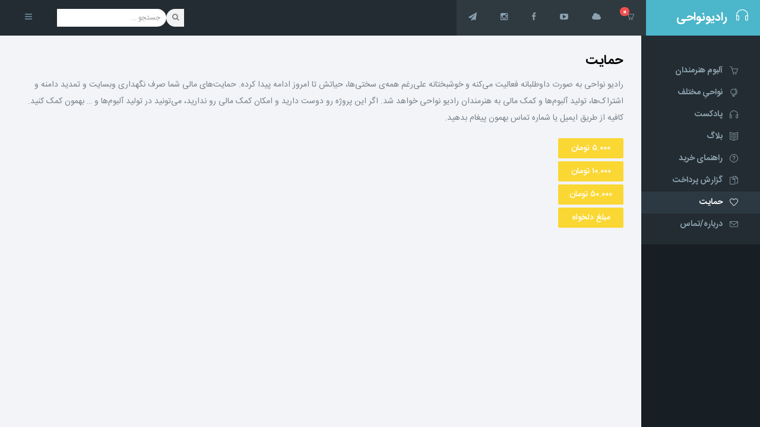

--- FILE ---
content_type: text/html; charset=UTF-8
request_url: https://radionavahi.com/support/
body_size: 13858
content:
<!DOCTYPE html>
<html dir="rtl" lang="fa-IR" prefix="og: https://ogp.me/ns#" class="app">
<head>
<meta charset="UTF-8">
<meta name="viewport" content="width=device-width, initial-scale=1">
<link rel="pingback" href="https://radionavahi.com/xmlrpc.php">


		<!-- All in One SEO 4.8.7 - aioseo.com -->
	<meta name="description" content="رادیو نواحی به صورت داوطلبانه‌ فعالیت می‌کنه و خوشبختانه علی‌رغم همه‌ی سختی‌ها، حیاتش تا امروز ادامه پیدا کرده. حمایت‌های مالی شما صرف نگهداری وبسایت و تمدید دامنه و اشتراک‌ها، تولید آلبوم‌ها و کمک مالی به هنرمندان رادیو نواحی خواهد شد. اگر این پروژه رو دوست دارید و امکان کمک مالی رو ندارید، می‌تونید در تولید" />
	<meta name="robots" content="max-image-preview:large" />
	<link rel="canonical" href="https://radionavahi.com/support/" />
	<meta name="generator" content="All in One SEO (AIOSEO) 4.8.7" />
		<meta property="og:locale" content="fa_IR" />
		<meta property="og:site_name" content="رادیونواحی - موسیقی‌شناسی قومی" />
		<meta property="og:type" content="article" />
		<meta property="og:title" content="حمایت - رادیونواحی" />
		<meta property="og:description" content="رادیو نواحی به صورت داوطلبانه‌ فعالیت می‌کنه و خوشبختانه علی‌رغم همه‌ی سختی‌ها، حیاتش تا امروز ادامه پیدا کرده. حمایت‌های مالی شما صرف نگهداری وبسایت و تمدید دامنه و اشتراک‌ها، تولید آلبوم‌ها و کمک مالی به هنرمندان رادیو نواحی خواهد شد. اگر این پروژه رو دوست دارید و امکان کمک مالی رو ندارید، می‌تونید در تولید" />
		<meta property="og:url" content="https://radionavahi.com/support/" />
		<meta property="article:published_time" content="2020-12-30T07:02:38+03:30" />
		<meta property="article:modified_time" content="2024-10-31T21:56:06+03:30" />
		<meta name="twitter:card" content="summary_large_image" />
		<meta name="twitter:title" content="حمایت - رادیونواحی" />
		<meta name="twitter:description" content="رادیو نواحی به صورت داوطلبانه‌ فعالیت می‌کنه و خوشبختانه علی‌رغم همه‌ی سختی‌ها، حیاتش تا امروز ادامه پیدا کرده. حمایت‌های مالی شما صرف نگهداری وبسایت و تمدید دامنه و اشتراک‌ها، تولید آلبوم‌ها و کمک مالی به هنرمندان رادیو نواحی خواهد شد. اگر این پروژه رو دوست دارید و امکان کمک مالی رو ندارید، می‌تونید در تولید" />
		<script type="application/ld+json" class="aioseo-schema">
			{"@context":"https:\/\/schema.org","@graph":[{"@type":"BreadcrumbList","@id":"https:\/\/radionavahi.com\/support\/#breadcrumblist","itemListElement":[{"@type":"ListItem","@id":"https:\/\/radionavahi.com#listItem","position":1,"name":"Home","item":"https:\/\/radionavahi.com","nextItem":{"@type":"ListItem","@id":"https:\/\/radionavahi.com\/support\/#listItem","name":"\u062d\u0645\u0627\u06cc\u062a"}},{"@type":"ListItem","@id":"https:\/\/radionavahi.com\/support\/#listItem","position":2,"name":"\u062d\u0645\u0627\u06cc\u062a","previousItem":{"@type":"ListItem","@id":"https:\/\/radionavahi.com#listItem","name":"Home"}}]},{"@type":"Organization","@id":"https:\/\/radionavahi.com\/#organization","name":"\u0631\u0627\u062f\u06cc\u0648\u0646\u0648\u0627\u062d\u06cc","description":"\u0645\u0648\u0633\u06cc\u0642\u06cc\u200c\u0634\u0646\u0627\u0633\u06cc \u0642\u0648\u0645\u06cc","url":"https:\/\/radionavahi.com\/"},{"@type":"WebPage","@id":"https:\/\/radionavahi.com\/support\/#webpage","url":"https:\/\/radionavahi.com\/support\/","name":"\u062d\u0645\u0627\u06cc\u062a - \u0631\u0627\u062f\u06cc\u0648\u0646\u0648\u0627\u062d\u06cc","description":"\u0631\u0627\u062f\u06cc\u0648 \u0646\u0648\u0627\u062d\u06cc \u0628\u0647 \u0635\u0648\u0631\u062a \u062f\u0627\u0648\u0637\u0644\u0628\u0627\u0646\u0647\u200c \u0641\u0639\u0627\u0644\u06cc\u062a \u0645\u06cc\u200c\u06a9\u0646\u0647 \u0648 \u062e\u0648\u0634\u0628\u062e\u062a\u0627\u0646\u0647 \u0639\u0644\u06cc\u200c\u0631\u063a\u0645 \u0647\u0645\u0647\u200c\u06cc \u0633\u062e\u062a\u06cc\u200c\u0647\u0627\u060c \u062d\u06cc\u0627\u062a\u0634 \u062a\u0627 \u0627\u0645\u0631\u0648\u0632 \u0627\u062f\u0627\u0645\u0647 \u067e\u06cc\u062f\u0627 \u06a9\u0631\u062f\u0647. \u062d\u0645\u0627\u06cc\u062a\u200c\u0647\u0627\u06cc \u0645\u0627\u0644\u06cc \u0634\u0645\u0627 \u0635\u0631\u0641 \u0646\u06af\u0647\u062f\u0627\u0631\u06cc \u0648\u0628\u0633\u0627\u06cc\u062a \u0648 \u062a\u0645\u062f\u06cc\u062f \u062f\u0627\u0645\u0646\u0647 \u0648 \u0627\u0634\u062a\u0631\u0627\u06a9\u200c\u0647\u0627\u060c \u062a\u0648\u0644\u06cc\u062f \u0622\u0644\u0628\u0648\u0645\u200c\u0647\u0627 \u0648 \u06a9\u0645\u06a9 \u0645\u0627\u0644\u06cc \u0628\u0647 \u0647\u0646\u0631\u0645\u0646\u062f\u0627\u0646 \u0631\u0627\u062f\u06cc\u0648 \u0646\u0648\u0627\u062d\u06cc \u062e\u0648\u0627\u0647\u062f \u0634\u062f. \u0627\u06af\u0631 \u0627\u06cc\u0646 \u067e\u0631\u0648\u0698\u0647 \u0631\u0648 \u062f\u0648\u0633\u062a \u062f\u0627\u0631\u06cc\u062f \u0648 \u0627\u0645\u06a9\u0627\u0646 \u06a9\u0645\u06a9 \u0645\u0627\u0644\u06cc \u0631\u0648 \u0646\u062f\u0627\u0631\u06cc\u062f\u060c \u0645\u06cc\u200c\u062a\u0648\u0646\u06cc\u062f \u062f\u0631 \u062a\u0648\u0644\u06cc\u062f","inLanguage":"fa-IR","isPartOf":{"@id":"https:\/\/radionavahi.com\/#website"},"breadcrumb":{"@id":"https:\/\/radionavahi.com\/support\/#breadcrumblist"},"image":{"@type":"ImageObject","url":"https:\/\/radionavahi.com\/wp-content\/uploads\/2015\/06\/AVCD-e1486256809803.jpg","@id":"https:\/\/radionavahi.com\/support\/#mainImage","width":352,"height":350,"caption":"\u0645\u0648\u0633\u06cc\u0642\u06cc \u0646\u0648\u0627\u062d\u06cc"},"primaryImageOfPage":{"@id":"https:\/\/radionavahi.com\/support\/#mainImage"},"datePublished":"2020-12-30T10:32:38+03:30","dateModified":"2024-11-01T01:26:06+03:30"},{"@type":"WebSite","@id":"https:\/\/radionavahi.com\/#website","url":"https:\/\/radionavahi.com\/","name":"\u0631\u0627\u062f\u06cc\u0648\u0646\u0648\u0627\u062d\u06cc","description":"\u0645\u0648\u0633\u06cc\u0642\u06cc\u200c\u0634\u0646\u0627\u0633\u06cc \u0642\u0648\u0645\u06cc","inLanguage":"fa-IR","publisher":{"@id":"https:\/\/radionavahi.com\/#organization"}}]}
		</script>
		<!-- All in One SEO -->


	<!-- This site is optimized with the Yoast SEO plugin v21.8 - https://yoast.com/wordpress/plugins/seo/ -->
	<title>حمایت - رادیونواحی</title>
	<meta name="description" content="رادیو نواحی به صورت داوطلبانه‌ فعالیت می‌کنه و خوشبختانه علی‌رغم همه‌ی سختی‌ها، حیاتش تا امروز ادامه پیدا کرده. حمایت‌های مالی شما صرف نگهداری وبسایت و ..." />
	<link rel="canonical" href="https://radionavahi.com/support/" />
	<meta property="og:locale" content="fa_IR" />
	<meta property="og:type" content="article" />
	<meta property="og:title" content="حمایت از رادیونواحی" />
	<meta property="og:description" content="رادیو نواحی به صورت داوطلبانه‌ فعالیت می‌کنه و خوشبختانه علی‌رغم همه‌ی سختی‌ها، حیاتش تا امروز ادامه پیدا کرده. حمایت‌های مالی شما صرف نگهداری وبسایت و ..." />
	<meta property="og:url" content="https://radionavahi.com/support/" />
	<meta property="og:site_name" content="رادیونواحی" />
	<meta property="article:publisher" content="https://www.facebook.com/Radionavahi/" />
	<meta property="article:modified_time" content="2024-10-31T21:56:06+00:00" />
	<meta property="og:image" content="https://radionavahi.com/wp-content/uploads/2015/06/AVCD-e1486256809803.jpg" />
	<meta property="og:image:width" content="352" />
	<meta property="og:image:height" content="350" />
	<meta property="og:image:type" content="image/jpeg" />
	<meta name="twitter:card" content="summary_large_image" />
	<meta name="twitter:title" content="حمایت از رادیونواحی" />
	<meta name="twitter:description" content="رادیو نواحی به صورت داوطلبانه‌ فعالیت می‌کنه و خوشبختانه علی‌رغم همه‌ی سختی‌ها، حیاتش تا امروز ادامه پیدا کرده. حمایت‌های مالی شما صرف نگهداری وبسایت و ..." />
	<meta name="twitter:image" content="https://radionavahi.com/wp-content/uploads/2015/06/AVCD-e1486256809803.jpg" />
	<meta name="twitter:site" content="@radionavahi" />
	<meta name="twitter:label1" content="زمان تقریبی برای خواندن" />
	<meta name="twitter:data1" content="1 دقیقه" />
	<script type="application/ld+json" class="yoast-schema-graph">{"@context":"https://schema.org","@graph":[{"@type":"WebPage","@id":"https://radionavahi.com/support/","url":"https://radionavahi.com/support/","name":"حمایت - رادیونواحی","isPartOf":{"@id":"https://radionavahi.com/#website"},"primaryImageOfPage":{"@id":"https://radionavahi.com/support/#primaryimage"},"image":{"@id":"https://radionavahi.com/support/#primaryimage"},"thumbnailUrl":"https://radionavahi.com/wp-content/uploads/2015/06/AVCD-e1486256809803.jpg","datePublished":"2020-12-30T07:02:38+00:00","dateModified":"2024-10-31T21:56:06+00:00","description":"رادیو نواحی به صورت داوطلبانه‌ فعالیت می‌کنه و خوشبختانه علی‌رغم همه‌ی سختی‌ها، حیاتش تا امروز ادامه پیدا کرده. حمایت‌های مالی شما صرف نگهداری وبسایت و ...","breadcrumb":{"@id":"https://radionavahi.com/support/#breadcrumb"},"inLanguage":"fa-IR","potentialAction":[{"@type":"ReadAction","target":["https://radionavahi.com/support/"]}]},{"@type":"ImageObject","inLanguage":"fa-IR","@id":"https://radionavahi.com/support/#primaryimage","url":"https://radionavahi.com/wp-content/uploads/2015/06/AVCD-e1486256809803.jpg","contentUrl":"https://radionavahi.com/wp-content/uploads/2015/06/AVCD-e1486256809803.jpg","width":352,"height":350,"caption":"موسیقی نواحی"},{"@type":"BreadcrumbList","@id":"https://radionavahi.com/support/#breadcrumb","itemListElement":[{"@type":"ListItem","position":1,"name":"خانه","item":"https://radionavahi.com/"},{"@type":"ListItem","position":2,"name":"حمایت"}]},{"@type":"WebSite","@id":"https://radionavahi.com/#website","url":"https://radionavahi.com/","name":"رادیونواحی","description":"موسیقی‌شناسی قومی","potentialAction":[{"@type":"SearchAction","target":{"@type":"EntryPoint","urlTemplate":"https://radionavahi.com/?s={search_term_string}"},"query-input":"required name=search_term_string"}],"inLanguage":"fa-IR"}]}</script>
	<!-- / Yoast SEO plugin. -->


<link rel='dns-prefetch' href='//www.googletagmanager.com' />
<link rel="alternate" type="application/rss+xml" title="رادیونواحی &raquo; خوراک" href="https://radionavahi.com/feed/" />
<link rel="alternate" type="application/rss+xml" title="رادیونواحی &raquo; خوراک دیدگاه‌ها" href="https://radionavahi.com/comments/feed/" />
		<!-- This site uses the Google Analytics by MonsterInsights plugin v9.11.1 - Using Analytics tracking - https://www.monsterinsights.com/ -->
							<script src="//www.googletagmanager.com/gtag/js?id=G-BE6QC5E2KG"  data-cfasync="false" data-wpfc-render="false" type="text/javascript" async></script>
			<script data-cfasync="false" data-wpfc-render="false" type="text/javascript">
				var mi_version = '9.11.1';
				var mi_track_user = true;
				var mi_no_track_reason = '';
								var MonsterInsightsDefaultLocations = {"page_location":"https:\/\/radionavahi.com\/support\/"};
								if ( typeof MonsterInsightsPrivacyGuardFilter === 'function' ) {
					var MonsterInsightsLocations = (typeof MonsterInsightsExcludeQuery === 'object') ? MonsterInsightsPrivacyGuardFilter( MonsterInsightsExcludeQuery ) : MonsterInsightsPrivacyGuardFilter( MonsterInsightsDefaultLocations );
				} else {
					var MonsterInsightsLocations = (typeof MonsterInsightsExcludeQuery === 'object') ? MonsterInsightsExcludeQuery : MonsterInsightsDefaultLocations;
				}

								var disableStrs = [
										'ga-disable-G-BE6QC5E2KG',
									];

				/* Function to detect opted out users */
				function __gtagTrackerIsOptedOut() {
					for (var index = 0; index < disableStrs.length; index++) {
						if (document.cookie.indexOf(disableStrs[index] + '=true') > -1) {
							return true;
						}
					}

					return false;
				}

				/* Disable tracking if the opt-out cookie exists. */
				if (__gtagTrackerIsOptedOut()) {
					for (var index = 0; index < disableStrs.length; index++) {
						window[disableStrs[index]] = true;
					}
				}

				/* Opt-out function */
				function __gtagTrackerOptout() {
					for (var index = 0; index < disableStrs.length; index++) {
						document.cookie = disableStrs[index] + '=true; expires=Thu, 31 Dec 2099 23:59:59 UTC; path=/';
						window[disableStrs[index]] = true;
					}
				}

				if ('undefined' === typeof gaOptout) {
					function gaOptout() {
						__gtagTrackerOptout();
					}
				}
								window.dataLayer = window.dataLayer || [];

				window.MonsterInsightsDualTracker = {
					helpers: {},
					trackers: {},
				};
				if (mi_track_user) {
					function __gtagDataLayer() {
						dataLayer.push(arguments);
					}

					function __gtagTracker(type, name, parameters) {
						if (!parameters) {
							parameters = {};
						}

						if (parameters.send_to) {
							__gtagDataLayer.apply(null, arguments);
							return;
						}

						if (type === 'event') {
														parameters.send_to = monsterinsights_frontend.v4_id;
							var hookName = name;
							if (typeof parameters['event_category'] !== 'undefined') {
								hookName = parameters['event_category'] + ':' + name;
							}

							if (typeof MonsterInsightsDualTracker.trackers[hookName] !== 'undefined') {
								MonsterInsightsDualTracker.trackers[hookName](parameters);
							} else {
								__gtagDataLayer('event', name, parameters);
							}
							
						} else {
							__gtagDataLayer.apply(null, arguments);
						}
					}

					__gtagTracker('js', new Date());
					__gtagTracker('set', {
						'developer_id.dZGIzZG': true,
											});
					if ( MonsterInsightsLocations.page_location ) {
						__gtagTracker('set', MonsterInsightsLocations);
					}
										__gtagTracker('config', 'G-BE6QC5E2KG', {"forceSSL":"true","link_attribution":"true"} );
										window.gtag = __gtagTracker;										(function () {
						/* https://developers.google.com/analytics/devguides/collection/analyticsjs/ */
						/* ga and __gaTracker compatibility shim. */
						var noopfn = function () {
							return null;
						};
						var newtracker = function () {
							return new Tracker();
						};
						var Tracker = function () {
							return null;
						};
						var p = Tracker.prototype;
						p.get = noopfn;
						p.set = noopfn;
						p.send = function () {
							var args = Array.prototype.slice.call(arguments);
							args.unshift('send');
							__gaTracker.apply(null, args);
						};
						var __gaTracker = function () {
							var len = arguments.length;
							if (len === 0) {
								return;
							}
							var f = arguments[len - 1];
							if (typeof f !== 'object' || f === null || typeof f.hitCallback !== 'function') {
								if ('send' === arguments[0]) {
									var hitConverted, hitObject = false, action;
									if ('event' === arguments[1]) {
										if ('undefined' !== typeof arguments[3]) {
											hitObject = {
												'eventAction': arguments[3],
												'eventCategory': arguments[2],
												'eventLabel': arguments[4],
												'value': arguments[5] ? arguments[5] : 1,
											}
										}
									}
									if ('pageview' === arguments[1]) {
										if ('undefined' !== typeof arguments[2]) {
											hitObject = {
												'eventAction': 'page_view',
												'page_path': arguments[2],
											}
										}
									}
									if (typeof arguments[2] === 'object') {
										hitObject = arguments[2];
									}
									if (typeof arguments[5] === 'object') {
										Object.assign(hitObject, arguments[5]);
									}
									if ('undefined' !== typeof arguments[1].hitType) {
										hitObject = arguments[1];
										if ('pageview' === hitObject.hitType) {
											hitObject.eventAction = 'page_view';
										}
									}
									if (hitObject) {
										action = 'timing' === arguments[1].hitType ? 'timing_complete' : hitObject.eventAction;
										hitConverted = mapArgs(hitObject);
										__gtagTracker('event', action, hitConverted);
									}
								}
								return;
							}

							function mapArgs(args) {
								var arg, hit = {};
								var gaMap = {
									'eventCategory': 'event_category',
									'eventAction': 'event_action',
									'eventLabel': 'event_label',
									'eventValue': 'event_value',
									'nonInteraction': 'non_interaction',
									'timingCategory': 'event_category',
									'timingVar': 'name',
									'timingValue': 'value',
									'timingLabel': 'event_label',
									'page': 'page_path',
									'location': 'page_location',
									'title': 'page_title',
									'referrer' : 'page_referrer',
								};
								for (arg in args) {
																		if (!(!args.hasOwnProperty(arg) || !gaMap.hasOwnProperty(arg))) {
										hit[gaMap[arg]] = args[arg];
									} else {
										hit[arg] = args[arg];
									}
								}
								return hit;
							}

							try {
								f.hitCallback();
							} catch (ex) {
							}
						};
						__gaTracker.create = newtracker;
						__gaTracker.getByName = newtracker;
						__gaTracker.getAll = function () {
							return [];
						};
						__gaTracker.remove = noopfn;
						__gaTracker.loaded = true;
						window['__gaTracker'] = __gaTracker;
					})();
									} else {
										console.log("");
					(function () {
						function __gtagTracker() {
							return null;
						}

						window['__gtagTracker'] = __gtagTracker;
						window['gtag'] = __gtagTracker;
					})();
									}
			</script>
							<!-- / Google Analytics by MonsterInsights -->
		<script type="text/javascript">
window._wpemojiSettings = {"baseUrl":"https:\/\/s.w.org\/images\/core\/emoji\/14.0.0\/72x72\/","ext":".png","svgUrl":"https:\/\/s.w.org\/images\/core\/emoji\/14.0.0\/svg\/","svgExt":".svg","source":{"concatemoji":"https:\/\/radionavahi.com\/wp-includes\/js\/wp-emoji-release.min.js?ver=6.2.8"}};
/*! This file is auto-generated */
!function(e,a,t){var n,r,o,i=a.createElement("canvas"),p=i.getContext&&i.getContext("2d");function s(e,t){p.clearRect(0,0,i.width,i.height),p.fillText(e,0,0);e=i.toDataURL();return p.clearRect(0,0,i.width,i.height),p.fillText(t,0,0),e===i.toDataURL()}function c(e){var t=a.createElement("script");t.src=e,t.defer=t.type="text/javascript",a.getElementsByTagName("head")[0].appendChild(t)}for(o=Array("flag","emoji"),t.supports={everything:!0,everythingExceptFlag:!0},r=0;r<o.length;r++)t.supports[o[r]]=function(e){if(p&&p.fillText)switch(p.textBaseline="top",p.font="600 32px Arial",e){case"flag":return s("\ud83c\udff3\ufe0f\u200d\u26a7\ufe0f","\ud83c\udff3\ufe0f\u200b\u26a7\ufe0f")?!1:!s("\ud83c\uddfa\ud83c\uddf3","\ud83c\uddfa\u200b\ud83c\uddf3")&&!s("\ud83c\udff4\udb40\udc67\udb40\udc62\udb40\udc65\udb40\udc6e\udb40\udc67\udb40\udc7f","\ud83c\udff4\u200b\udb40\udc67\u200b\udb40\udc62\u200b\udb40\udc65\u200b\udb40\udc6e\u200b\udb40\udc67\u200b\udb40\udc7f");case"emoji":return!s("\ud83e\udef1\ud83c\udffb\u200d\ud83e\udef2\ud83c\udfff","\ud83e\udef1\ud83c\udffb\u200b\ud83e\udef2\ud83c\udfff")}return!1}(o[r]),t.supports.everything=t.supports.everything&&t.supports[o[r]],"flag"!==o[r]&&(t.supports.everythingExceptFlag=t.supports.everythingExceptFlag&&t.supports[o[r]]);t.supports.everythingExceptFlag=t.supports.everythingExceptFlag&&!t.supports.flag,t.DOMReady=!1,t.readyCallback=function(){t.DOMReady=!0},t.supports.everything||(n=function(){t.readyCallback()},a.addEventListener?(a.addEventListener("DOMContentLoaded",n,!1),e.addEventListener("load",n,!1)):(e.attachEvent("onload",n),a.attachEvent("onreadystatechange",function(){"complete"===a.readyState&&t.readyCallback()})),(e=t.source||{}).concatemoji?c(e.concatemoji):e.wpemoji&&e.twemoji&&(c(e.twemoji),c(e.wpemoji)))}(window,document,window._wpemojiSettings);
</script>
<style type="text/css">
img.wp-smiley,
img.emoji {
	display: inline !important;
	border: none !important;
	box-shadow: none !important;
	height: 1em !important;
	width: 1em !important;
	margin: 0 0.07em !important;
	vertical-align: -0.1em !important;
	background: none !important;
	padding: 0 !important;
}
</style>
	
<link rel='stylesheet' id='wp-block-library-rtl-css' href='https://radionavahi.com/wp-includes/css/dist/block-library/style-rtl.min.css?ver=6.2.8' type='text/css' media='all' />
<link rel='stylesheet' id='edd-blocks-css' href='https://radionavahi.com/wp-content/plugins/easy-digital-downloads/includes/blocks/assets/css/edd-blocks.css?ver=3.5.2' type='text/css' media='all' />
<link rel='stylesheet' id='classic-theme-styles-css' href='https://radionavahi.com/wp-includes/css/classic-themes.min.css?ver=6.2.8' type='text/css' media='all' />
<style id='global-styles-inline-css' type='text/css'>
body{--wp--preset--color--black: #000000;--wp--preset--color--cyan-bluish-gray: #abb8c3;--wp--preset--color--white: #ffffff;--wp--preset--color--pale-pink: #f78da7;--wp--preset--color--vivid-red: #cf2e2e;--wp--preset--color--luminous-vivid-orange: #ff6900;--wp--preset--color--luminous-vivid-amber: #fcb900;--wp--preset--color--light-green-cyan: #7bdcb5;--wp--preset--color--vivid-green-cyan: #00d084;--wp--preset--color--pale-cyan-blue: #8ed1fc;--wp--preset--color--vivid-cyan-blue: #0693e3;--wp--preset--color--vivid-purple: #9b51e0;--wp--preset--gradient--vivid-cyan-blue-to-vivid-purple: linear-gradient(135deg,rgba(6,147,227,1) 0%,rgb(155,81,224) 100%);--wp--preset--gradient--light-green-cyan-to-vivid-green-cyan: linear-gradient(135deg,rgb(122,220,180) 0%,rgb(0,208,130) 100%);--wp--preset--gradient--luminous-vivid-amber-to-luminous-vivid-orange: linear-gradient(135deg,rgba(252,185,0,1) 0%,rgba(255,105,0,1) 100%);--wp--preset--gradient--luminous-vivid-orange-to-vivid-red: linear-gradient(135deg,rgba(255,105,0,1) 0%,rgb(207,46,46) 100%);--wp--preset--gradient--very-light-gray-to-cyan-bluish-gray: linear-gradient(135deg,rgb(238,238,238) 0%,rgb(169,184,195) 100%);--wp--preset--gradient--cool-to-warm-spectrum: linear-gradient(135deg,rgb(74,234,220) 0%,rgb(151,120,209) 20%,rgb(207,42,186) 40%,rgb(238,44,130) 60%,rgb(251,105,98) 80%,rgb(254,248,76) 100%);--wp--preset--gradient--blush-light-purple: linear-gradient(135deg,rgb(255,206,236) 0%,rgb(152,150,240) 100%);--wp--preset--gradient--blush-bordeaux: linear-gradient(135deg,rgb(254,205,165) 0%,rgb(254,45,45) 50%,rgb(107,0,62) 100%);--wp--preset--gradient--luminous-dusk: linear-gradient(135deg,rgb(255,203,112) 0%,rgb(199,81,192) 50%,rgb(65,88,208) 100%);--wp--preset--gradient--pale-ocean: linear-gradient(135deg,rgb(255,245,203) 0%,rgb(182,227,212) 50%,rgb(51,167,181) 100%);--wp--preset--gradient--electric-grass: linear-gradient(135deg,rgb(202,248,128) 0%,rgb(113,206,126) 100%);--wp--preset--gradient--midnight: linear-gradient(135deg,rgb(2,3,129) 0%,rgb(40,116,252) 100%);--wp--preset--duotone--dark-grayscale: url('#wp-duotone-dark-grayscale');--wp--preset--duotone--grayscale: url('#wp-duotone-grayscale');--wp--preset--duotone--purple-yellow: url('#wp-duotone-purple-yellow');--wp--preset--duotone--blue-red: url('#wp-duotone-blue-red');--wp--preset--duotone--midnight: url('#wp-duotone-midnight');--wp--preset--duotone--magenta-yellow: url('#wp-duotone-magenta-yellow');--wp--preset--duotone--purple-green: url('#wp-duotone-purple-green');--wp--preset--duotone--blue-orange: url('#wp-duotone-blue-orange');--wp--preset--font-size--small: 13px;--wp--preset--font-size--medium: 20px;--wp--preset--font-size--large: 36px;--wp--preset--font-size--x-large: 42px;--wp--preset--spacing--20: 0.44rem;--wp--preset--spacing--30: 0.67rem;--wp--preset--spacing--40: 1rem;--wp--preset--spacing--50: 1.5rem;--wp--preset--spacing--60: 2.25rem;--wp--preset--spacing--70: 3.38rem;--wp--preset--spacing--80: 5.06rem;--wp--preset--shadow--natural: 6px 6px 9px rgba(0, 0, 0, 0.2);--wp--preset--shadow--deep: 12px 12px 50px rgba(0, 0, 0, 0.4);--wp--preset--shadow--sharp: 6px 6px 0px rgba(0, 0, 0, 0.2);--wp--preset--shadow--outlined: 6px 6px 0px -3px rgba(255, 255, 255, 1), 6px 6px rgba(0, 0, 0, 1);--wp--preset--shadow--crisp: 6px 6px 0px rgba(0, 0, 0, 1);}:where(.is-layout-flex){gap: 0.5em;}body .is-layout-flow > .alignleft{float: left;margin-inline-start: 0;margin-inline-end: 2em;}body .is-layout-flow > .alignright{float: right;margin-inline-start: 2em;margin-inline-end: 0;}body .is-layout-flow > .aligncenter{margin-left: auto !important;margin-right: auto !important;}body .is-layout-constrained > .alignleft{float: left;margin-inline-start: 0;margin-inline-end: 2em;}body .is-layout-constrained > .alignright{float: right;margin-inline-start: 2em;margin-inline-end: 0;}body .is-layout-constrained > .aligncenter{margin-left: auto !important;margin-right: auto !important;}body .is-layout-constrained > :where(:not(.alignleft):not(.alignright):not(.alignfull)){max-width: var(--wp--style--global--content-size);margin-left: auto !important;margin-right: auto !important;}body .is-layout-constrained > .alignwide{max-width: var(--wp--style--global--wide-size);}body .is-layout-flex{display: flex;}body .is-layout-flex{flex-wrap: wrap;align-items: center;}body .is-layout-flex > *{margin: 0;}:where(.wp-block-columns.is-layout-flex){gap: 2em;}.has-black-color{color: var(--wp--preset--color--black) !important;}.has-cyan-bluish-gray-color{color: var(--wp--preset--color--cyan-bluish-gray) !important;}.has-white-color{color: var(--wp--preset--color--white) !important;}.has-pale-pink-color{color: var(--wp--preset--color--pale-pink) !important;}.has-vivid-red-color{color: var(--wp--preset--color--vivid-red) !important;}.has-luminous-vivid-orange-color{color: var(--wp--preset--color--luminous-vivid-orange) !important;}.has-luminous-vivid-amber-color{color: var(--wp--preset--color--luminous-vivid-amber) !important;}.has-light-green-cyan-color{color: var(--wp--preset--color--light-green-cyan) !important;}.has-vivid-green-cyan-color{color: var(--wp--preset--color--vivid-green-cyan) !important;}.has-pale-cyan-blue-color{color: var(--wp--preset--color--pale-cyan-blue) !important;}.has-vivid-cyan-blue-color{color: var(--wp--preset--color--vivid-cyan-blue) !important;}.has-vivid-purple-color{color: var(--wp--preset--color--vivid-purple) !important;}.has-black-background-color{background-color: var(--wp--preset--color--black) !important;}.has-cyan-bluish-gray-background-color{background-color: var(--wp--preset--color--cyan-bluish-gray) !important;}.has-white-background-color{background-color: var(--wp--preset--color--white) !important;}.has-pale-pink-background-color{background-color: var(--wp--preset--color--pale-pink) !important;}.has-vivid-red-background-color{background-color: var(--wp--preset--color--vivid-red) !important;}.has-luminous-vivid-orange-background-color{background-color: var(--wp--preset--color--luminous-vivid-orange) !important;}.has-luminous-vivid-amber-background-color{background-color: var(--wp--preset--color--luminous-vivid-amber) !important;}.has-light-green-cyan-background-color{background-color: var(--wp--preset--color--light-green-cyan) !important;}.has-vivid-green-cyan-background-color{background-color: var(--wp--preset--color--vivid-green-cyan) !important;}.has-pale-cyan-blue-background-color{background-color: var(--wp--preset--color--pale-cyan-blue) !important;}.has-vivid-cyan-blue-background-color{background-color: var(--wp--preset--color--vivid-cyan-blue) !important;}.has-vivid-purple-background-color{background-color: var(--wp--preset--color--vivid-purple) !important;}.has-black-border-color{border-color: var(--wp--preset--color--black) !important;}.has-cyan-bluish-gray-border-color{border-color: var(--wp--preset--color--cyan-bluish-gray) !important;}.has-white-border-color{border-color: var(--wp--preset--color--white) !important;}.has-pale-pink-border-color{border-color: var(--wp--preset--color--pale-pink) !important;}.has-vivid-red-border-color{border-color: var(--wp--preset--color--vivid-red) !important;}.has-luminous-vivid-orange-border-color{border-color: var(--wp--preset--color--luminous-vivid-orange) !important;}.has-luminous-vivid-amber-border-color{border-color: var(--wp--preset--color--luminous-vivid-amber) !important;}.has-light-green-cyan-border-color{border-color: var(--wp--preset--color--light-green-cyan) !important;}.has-vivid-green-cyan-border-color{border-color: var(--wp--preset--color--vivid-green-cyan) !important;}.has-pale-cyan-blue-border-color{border-color: var(--wp--preset--color--pale-cyan-blue) !important;}.has-vivid-cyan-blue-border-color{border-color: var(--wp--preset--color--vivid-cyan-blue) !important;}.has-vivid-purple-border-color{border-color: var(--wp--preset--color--vivid-purple) !important;}.has-vivid-cyan-blue-to-vivid-purple-gradient-background{background: var(--wp--preset--gradient--vivid-cyan-blue-to-vivid-purple) !important;}.has-light-green-cyan-to-vivid-green-cyan-gradient-background{background: var(--wp--preset--gradient--light-green-cyan-to-vivid-green-cyan) !important;}.has-luminous-vivid-amber-to-luminous-vivid-orange-gradient-background{background: var(--wp--preset--gradient--luminous-vivid-amber-to-luminous-vivid-orange) !important;}.has-luminous-vivid-orange-to-vivid-red-gradient-background{background: var(--wp--preset--gradient--luminous-vivid-orange-to-vivid-red) !important;}.has-very-light-gray-to-cyan-bluish-gray-gradient-background{background: var(--wp--preset--gradient--very-light-gray-to-cyan-bluish-gray) !important;}.has-cool-to-warm-spectrum-gradient-background{background: var(--wp--preset--gradient--cool-to-warm-spectrum) !important;}.has-blush-light-purple-gradient-background{background: var(--wp--preset--gradient--blush-light-purple) !important;}.has-blush-bordeaux-gradient-background{background: var(--wp--preset--gradient--blush-bordeaux) !important;}.has-luminous-dusk-gradient-background{background: var(--wp--preset--gradient--luminous-dusk) !important;}.has-pale-ocean-gradient-background{background: var(--wp--preset--gradient--pale-ocean) !important;}.has-electric-grass-gradient-background{background: var(--wp--preset--gradient--electric-grass) !important;}.has-midnight-gradient-background{background: var(--wp--preset--gradient--midnight) !important;}.has-small-font-size{font-size: var(--wp--preset--font-size--small) !important;}.has-medium-font-size{font-size: var(--wp--preset--font-size--medium) !important;}.has-large-font-size{font-size: var(--wp--preset--font-size--large) !important;}.has-x-large-font-size{font-size: var(--wp--preset--font-size--x-large) !important;}
.wp-block-navigation a:where(:not(.wp-element-button)){color: inherit;}
:where(.wp-block-columns.is-layout-flex){gap: 2em;}
.wp-block-pullquote{font-size: 1.5em;line-height: 1.6;}
</style>
<link rel='stylesheet' id='contact-form-7-css' href='https://radionavahi.com/wp-content/plugins/contact-form-7/includes/css/styles.css?ver=5.8.7' type='text/css' media='all' />
<link rel='stylesheet' id='contact-form-7-rtl-css' href='https://radionavahi.com/wp-content/plugins/contact-form-7/includes/css/styles-rtl.css?ver=5.8.7' type='text/css' media='all' />
<link rel='stylesheet' id='edd-styles-css' href='https://radionavahi.com/wp-content/plugins/easy-digital-downloads/assets/css/edd-rtl.min.css?ver=3.5.2' type='text/css' media='all' />
<link rel='stylesheet' id='musik-style-css' href='https://radionavahi.com/wp-content/themes/musiks/style.css?ver=6.2.8' type='text/css' media='all' />
<link rel='stylesheet' id='animate-css' href='https://radionavahi.com/wp-content/themes/musiks/assets/css/animate.css?ver=6.2.8' type='text/css' media='all' />
<link rel='stylesheet' id='font-awesome-css' href='https://radionavahi.com/wp-content/themes/musiks/assets/css/font-awesome.min.css?ver=6.2.8' type='text/css' media='all' />
<link rel='stylesheet' id='simple-line-icons-css' href='https://radionavahi.com/wp-content/themes/musiks/assets/css/simple-line-icons.css?ver=6.2.8' type='text/css' media='all' />
<link rel='stylesheet' id='bootstrap-css' href='https://radionavahi.com/wp-content/themes/musiks/assets/css/bootstrap.css?ver=6.2.8' type='text/css' media='all' />
<link rel='stylesheet' id='app-css' href='https://radionavahi.com/wp-content/themes/musiks/assets/css/app.css?ver=6.2.8' type='text/css' media='all' />
<link rel='stylesheet' id='font-css' href='https://radionavahi.com/wp-content/themes/musiks/assets/css/font.css?ver=6.2.8' type='text/css' media='all' />
<link rel='stylesheet' id='jplayer-css' href='https://radionavahi.com/wp-content/themes/musiks/assets/js/jPlayer/jplayer.flat.css?ver=6.2.8' type='text/css' media='all' />
<link rel='stylesheet' id='mediaelement-css' href='https://radionavahi.com/wp-includes/js/mediaelement/mediaelementplayer-legacy.min.css?ver=4.2.17' type='text/css' media='all' />
<link rel='stylesheet' id='wp-mediaelement-css' href='https://radionavahi.com/wp-includes/js/mediaelement/wp-mediaelement.min.css?ver=6.2.8' type='text/css' media='all' />
<script type='text/javascript' src='https://radionavahi.com/wp-content/plugins/google-analytics-for-wordpress/assets/js/frontend-gtag.min.js?ver=9.11.1' id='monsterinsights-frontend-script-js'></script>
<script data-cfasync="false" data-wpfc-render="false" type="text/javascript" id='monsterinsights-frontend-script-js-extra'>/* <![CDATA[ */
var monsterinsights_frontend = {"js_events_tracking":"true","download_extensions":"doc,pdf,ppt,zip,xls,docx,pptx,xlsx","inbound_paths":"[{\"path\":\"\\\/go\\\/\",\"label\":\"affiliate\"},{\"path\":\"\\\/recommend\\\/\",\"label\":\"affiliate\"}]","home_url":"https:\/\/radionavahi.com","hash_tracking":"false","v4_id":"G-BE6QC5E2KG"};/* ]]> */
</script>
<script type='text/javascript' src='https://www.googletagmanager.com/gtag/js?id=UA-107716252-1&#038;ver=6.2.8' id='wk-analytics-script-js'></script>
<script type='text/javascript' id='wk-analytics-script-js-after'>
function shouldTrack(){
var trackLoggedIn = true;
var loggedIn = false;
if(!loggedIn){
return true;
} else if( trackLoggedIn ) {
return true;
}
return false;
}
function hasWKGoogleAnalyticsCookie() {
return (new RegExp('wp_wk_ga_untrack_' + document.location.hostname)).test(document.cookie);
}
if (!hasWKGoogleAnalyticsCookie() && shouldTrack()) {
//Google Analytics
window.dataLayer = window.dataLayer || [];
function gtag(){dataLayer.push(arguments);}
gtag('js', new Date());
gtag('config', 'UA-107716252-1', { 'anonymize_ip': true });
}
</script>
<script type='text/javascript' src='https://radionavahi.com/wp-includes/js/jquery/jquery.min.js?ver=3.6.4' id='jquery-core-js'></script>
<script type='text/javascript' src='https://radionavahi.com/wp-includes/js/jquery/jquery-migrate.min.js?ver=3.4.0' id='jquery-migrate-js'></script>
<link rel="https://api.w.org/" href="https://radionavahi.com/wp-json/" /><link rel="alternate" type="application/json" href="https://radionavahi.com/wp-json/wp/v2/pages/11331" /><link rel="EditURI" type="application/rsd+xml" title="RSD" href="https://radionavahi.com/xmlrpc.php?rsd" />
<link rel="wlwmanifest" type="application/wlwmanifest+xml" href="https://radionavahi.com/wp-includes/wlwmanifest.xml" />
<link rel="stylesheet" href="https://radionavahi.com/wp-content/themes/musiks/rtl.css" type="text/css" media="screen" /><meta name="generator" content="WordPress 6.2.8" />
<link rel='shortlink' href='https://radionavahi.com/?p=11331' />
<link rel="alternate" type="application/json+oembed" href="https://radionavahi.com/wp-json/oembed/1.0/embed?url=https%3A%2F%2Fradionavahi.com%2Fsupport%2F" />
<link rel="alternate" type="text/xml+oembed" href="https://radionavahi.com/wp-json/oembed/1.0/embed?url=https%3A%2F%2Fradionavahi.com%2Fsupport%2F&#038;format=xml" />
<meta name="generator" content="Piklist 1.0.12" />
<meta name="generator" content="Easy Digital Downloads v3.5.2" />
<!-- Analytics by WP Statistics - https://wp-statistics.com -->
<link rel="icon" href="https://radionavahi.com/wp-content/uploads/2015/06/cropped-AVCD-e1486256809803-1-32x32.jpg" sizes="32x32" />
<link rel="icon" href="https://radionavahi.com/wp-content/uploads/2015/06/cropped-AVCD-e1486256809803-1-192x192.jpg" sizes="192x192" />
<link rel="apple-touch-icon" href="https://radionavahi.com/wp-content/uploads/2015/06/cropped-AVCD-e1486256809803-1-180x180.jpg" />
<meta name="msapplication-TileImage" content="https://radionavahi.com/wp-content/uploads/2015/06/cropped-AVCD-e1486256809803-1-270x270.jpg" />
		<style type="text/css" id="wp-custom-css">
			.bg-info.lt, .bg-info .lt {
    background-color: #062435;
}
#edd_checkout_cart br {
    display: block !important;
}
.price_desc_ex{
	    font-size: 10px;
    color: #ff0000;
}		</style>
		</head>

<body class="rtl page-template-default page page-id-11331 edd-js-none">
<section class="vbox">
    <header class="header header-md navbar navbar-fixed-top-xs">
      <div class="navbar-header aside bg-info  ">
        <a class="btn btn-link visible-xs" data-toggle="class:nav-off-screen,open" data-target="#nav,html">
          <i class="icon-list"></i>
        </a>
        <a href="https://radionavahi.com/" class="navbar-brand text-lt" title="موسیقی‌شناسی قومی">
                    		<i class="icon-earphones"></i>
          		<span class="hidden-nav-xs m-l-sm">رادیونواحی</span>
                  </a>
        <a class="btn btn-link visible-xs" data-toggle="collapse" data-target="#menu">
          <i class="icon-magnifier"></i>
        </a>
      </div>
      <div id="menu" class="collapse navbar-collapse bg-black ">
      		      	  <ul class="nav navbar-nav hidden-xs">
		        <li>
		          <a href="#nav,.navbar-header" data-toggle="class:nav-xs,nav-xs" class="text-muted">
		            <i class="fa fa-bars"></i>
		          </a>
		        </li>
		      </ul>
		  		  		      <form class="navbar-form navbar-left m-t m-l-n-xs" role="search" method="get" action="https://radionavahi.com/">
		        <div class="form-group dropdown" id="ajax-search">
		          <div class="input-group">
		            <span class="input-group-btn">
		              <button type="submit" class="btn btn-sm bg-white btn-icon rounded"><i class="fa fa-search"></i></button>
		            </span>
		            <input type="text" value="" autocomplete="off" class="form-control input-sm no-border rounded" name="s" placeholder="جستجو ...">
		          </div>
		          <a id="ajax-search-toggle" data-target="#ajax-search" data-toggle="dropdown"></a>
			      <div class="dropdown-menu bg-white">
		        	<div id="ajax-search-loading" class="wrapper text-center"><i class="fa fa-spin icon-refresh"></i></div>
		        	<div id="ajax-search-results" class="list-group">

		        	</div>
			      </div>
		        </div>
		      </form>
	      	      	      <div class="navbar-right">
	        <ul class="nav navbar-nav">
	          <li id="cart">
	            <a href="#" class="dropdown-toggle lt" data-toggle="dropdown">
	              <i class="icon-basket"></i>
	              	              <span class="badge badge-sm up bg-danger count edd-cart-quantity">0</span>
	              <span class="visible-xs-inline m-l-xs">سبد شما</span>
	            </a>
	            <section class="dropdown-menu aside-xl animated fadeInUp no-padder bg-white">
	              <div class="widget widget_edd_cart_widget"><p class="edd-cart-number-of-items" style="display:none;">تعداد موارد موجود در سبدخرید: <span class="edd-cart-quantity">0</span></p>
<ul class="edd-cart">

	<li class="cart_item empty"><span class="edd_empty_cart">سبد خریدتان خالی است.</span></li>
<li class="cart_item edd-cart-meta edd_total" style="display:none;">کل: <span class="cart-total">۰ ریال</span></li>
<li class="cart_item edd_checkout" style="display:none;"><a href="https://radionavahi.com/cart/">پرداخت</a></li>

</ul>
</div> 
	            </section>
	          </li>
	        </ul>
	      </div>
	      	      <div id="text-8" class="widget-1 widget-odd widget_text widget topbar m-n navbar-right">			<div class="textwidget"><div class="navbar-right">
	        <ul class="nav navbar-nav">
	          

                  <li>
                    <a aria-expanded="true" class="dropdown-toggle lt" href="https://telegram.me/radionavahi">
                       <i aria-hidden="true" class="fa fa-paper-plane"></i>

                    </a>
                </li>

                 <li>
                    <a aria-expanded="true" class="dropdown-toggle lt" href="https://www.instagram.com/radionavahi/">
                        <i aria-hidden="true" class="fa fa-instagram"></i>
                    </a>
                </li>

                <li>
                    <a aria-expanded="true" class="dropdown-toggle lt" href="https://www.facebook.com/radionavahi/">
                        <i aria-hidden="true" class="fa fa-facebook"></i>
                    </a>
                </li>
<li>
                    <a href="https://www.youtube.com/channel/UCU8EHzmD1GgApn8Zpo69yNQ" class="dropdown-toggle lt" aria-expanded="true">
                        <i class="fa fa-youtube-play" aria-hidden="true"></i>
                    </a>
                </li>
<li>
                    <a href="https://soundcloud.com/homteh" class="dropdown-toggle lt" aria-expanded="true">
                        <i class="fa fa-cloud" aria-hidden="true"></i>
                    </a>
                </li>
	        </ul>
	      </div></div>
		</div>      </div>
    </header>
    <section>
		<section class="hbox stretch">
	        <!-- .aside -->
	        <aside id="nav" class="hidden-xs bg-black dk aside hidden-print ">          
	          <section class="vbox">
	          	<section class=" scrollable hover">
		            <nav class="nav-primary bg hidden-xs"><ul id="menu-81" class="nav"><li class='hidden-nav-xs padder m-t m-b-sm text-xs text-muted'>‌</li><li id="menu-item-3386" ><a href="https://radionavahi.com/%d8%ae%d8%b1%db%8c%d8%af-%d8%a2%d9%84%d8%a8%d9%88%d9%85-%d9%87%d9%86%d8%b1%d9%85%d9%86%d8%af%d8%a7%d9%86/" class="auto font-bold"><i class="icon-basket"></i><span>آلبوم هنرمندان</span></a></li>
<li id="menu-item-1215" ><a title="Regions" href="https://radionavahi.com/regions/" class="auto font-bold"><i class="icon- icon-globe-alt"></i><span>نواحیِ مختلف</span></a></li>
<li id="menu-item-3337" ><a href="https://radionavahi.com/category/podcast/" class="auto font-bold"><i class="icon-earphones"></i><span>پادکست</span></a></li>
<li id="menu-item-1491" ><a title="research" href="https://radionavahi.com/category/research" class="auto font-bold"><i class="icon-book-open"></i><span>بلاگ</span></a></li>
<li id="menu-item-3494" ><a href="https://radionavahi.com/%d8%b1%d8%a7%d9%87%d9%86%d9%85%d8%a7%db%8c-%d8%ae%d8%b1%db%8c%d8%af/" class="auto font-bold"><i class="icon-question"></i><span>راهنمای خرید</span></a></li>
<li id="menu-item-4619" ><a title="Reports" href="https://radionavahi.com/payment-reports/" class="auto font-bold"><i class="icon-docs"></i><span>گزارش‌ پرداخت</span></a></li>
<li id="menu-item-11343" class="active"><a href="https://radionavahi.com/support/" class="auto font-bold"><i class="icon-heart"></i><span>حمایت</span></a></li>
<li id="menu-item-1294" ><a title="About" href="https://radionavahi.com/about-radionavahi/" class="auto font-bold"><i class="icon-envelope"></i><span>درباره/تماس</span></a></li>
 <li class="m-b hidden-nav-xs"></li></ul></nav>
		            		        </section>
		        	          </section>
	        </aside>
	        <!-- /.aside -->
	        <section id="content">
	        	<a href="javascript:;" class="hide nav-off-screen-block" data-toggle="class:nav-off-screen,open" data-target="#nav,html"></a>
	        	<section class="vbox">

        <section class="scrollable wrapper-lg">
			
				
<article id="post-11331" class="post-11331 page type-page status-publish has-post-thumbnail hentry odd">
	<header class="entry-header">
		<h1 class="text-black m-t-none m-b">حمایت</h1>	</header><!-- .entry-header -->

	<div class="entry-content clearfix">
		<p>رادیو نواحی به صورت داوطلبانه‌ فعالیت می‌کنه و خوشبختانه علی‌رغم همه‌ی سختی‌ها، حیاتش تا امروز ادامه پیدا کرده. حمایت‌های مالی شما صرف نگهداری وبسایت و تمدید دامنه و اشتراک‌ها، تولید آلبوم‌ها و کمک مالی به هنرمندان رادیو نواحی خواهد شد. اگر این پروژه رو دوست دارید و امکان کمک مالی رو ندارید، می‌تونید در تولید آلبوم‌ها و &#8230; بهمون کمک کنید. کافیه از طریق ایمیل یا شماره تماس بهمون پیغام بدهید.</p>
<p><a class="edd-add-to-cart btn btn-warning green edd-submit" style="margin-bottom: 5px; min-width: 110px;" href="https://zarinp.al/349215" target="_blank" rel="noopener noreferrer">۵.۰۰۰ تومان</a><br />
<a class="edd-add-to-cart btn btn-warning green edd-submit" style="margin-bottom: 5px; min-width: 110px;" href="https://zarinp.al/349216" target="_blank" rel="noopener noreferrer">۱۰.۰۰۰ تومان</a><br />
<a class="edd-add-to-cart btn btn-warning green edd-submit" style="margin-bottom: 5px; min-width: 110px;" href="https://zarinp.al/349218" target="_blank" rel="noopener noreferrer">۵۰.۰۰۰ تومان</a><br />
<a class="edd-add-to-cart btn btn-warning green edd-submit" style="margin-bottom: 5px; min-width: 110px;" href="https://zarinp.al/radionavahi.com" target="_blank" rel="noopener noreferrer">مبلغ دلخواه</a></p>
			</div><!-- .entry-content -->

	<footer class="entry-footer">
			</footer><!-- .entry-footer -->
</article><!-- #post-## -->


				
					</section>
				</section>
			</section>
	  	</section>
    </section>
</section>
  <div class="modal fade" tabindex="-1" role="dialog" id="playlists">
  <div class="modal-dialog">
    <div class="modal-content">
      <div class="modal-header">
        <button type="button" class="close" data-dismiss="modal" aria-label="Close"><span aria-hidden="true" class="inline m-r-xs m-t-xs">&times;</span></button>
        <h4 class="modal-title font-bold">Add to playlist</h4>
      </div>
      <div class="modal-body">
        <div class="padder">
          <div id="playlist-list" class="m-b">

          </div>

          <div id="playlist-new">
            <h4 class="m-b-md">Create new</h4>
            <div class="form-group">
              <label>Playlist title</label>
              <input type="text" class="form-control input-sm text-md" id="playlist-new-title">
            </div>
            <button type="button" class="btn btn-sm btn-default m-b-md font-bold btn-warning" id="playlist-new-save">ذخیره</button>
          </div>

          <div id="playlist-error" class="hide">
            <h4>مشکلی پیش اومد، دوباره امتحان کنید.</h4>
          </div>
        </div>
        <div class="hide" id="playlist-list-item">
          <div class="playlist-list-item padder-v b-b clearfix">
            <div class="pull-right m-t-xs">
              <button class="btn btn-sm btn-default" id="playlist-add">Add to playlist</button>
              <button class="btn btn-sm btn-warning" id="playlist-del" style="display:none">Added</button>
              <button class="btn btn-sm btn-link" id="playlist-remove" title="حذف"><i class="fa fa-remove"></i></button>
            </div>
            <a href class="pull-left m-r" id="playlist-thumb"><img width="40"></a>
            <div class="clear">
              <a href id="playlist-title" class="font-bold"></a>
              <div id="playlist-count" class="text-muted"></div>
            </div>
          </div>
        </div>

      </div>
    </div>
  </div>
</div>
	<style>.edd-js-none .edd-has-js, .edd-js .edd-no-js, body.edd-js input.edd-no-js { display: none; }</style>
	<script>/* <![CDATA[ */(function(){var c = document.body.classList;c.remove('edd-js-none');c.add('edd-js');})();/* ]]> */</script>
	<script type='text/javascript' src='https://radionavahi.com/wp-content/plugins/contact-form-7/includes/swv/js/index.js?ver=5.8.7' id='swv-js'></script>
<script type='text/javascript' id='contact-form-7-js-extra'>
/* <![CDATA[ */
var wpcf7 = {"api":{"root":"https:\/\/radionavahi.com\/wp-json\/","namespace":"contact-form-7\/v1"}};
/* ]]> */
</script>
<script type='text/javascript' src='https://radionavahi.com/wp-content/plugins/contact-form-7/includes/js/index.js?ver=5.8.7' id='contact-form-7-js'></script>
<script type='text/javascript' id='edd-ajax-js-extra'>
/* <![CDATA[ */
var edd_scripts = {"ajaxurl":"https:\/\/radionavahi.com\/wp-admin\/admin-ajax.php","position_in_cart":"","has_purchase_links":"0","already_in_cart_message":"\u0634\u0645\u0627 \u062f\u0631 \u062d\u0627\u0644 \u062d\u0627\u0636\u0631 \u0627\u06cc\u0646 \u0645\u0648\u0631\u062f \u0631\u0627 \u0628\u0647 \u0633\u0628\u062f \u062e\u0631\u06cc\u062f \u062e\u0648\u062f \u0627\u0636\u0627\u0641\u0647 \u06a9\u0631\u062f\u0647 \u0627\u06cc\u062f","empty_cart_message":"\u0633\u0628\u062f\u062e\u0631\u06cc\u062f \u062e\u0627\u0644\u06cc \u0627\u0633\u062a!","loading":"\u062f\u0631 \u062d\u0627\u0644 \u0628\u0627\u0631\u06af\u0630\u0627\u0631\u06cc","select_option":"\u0644\u0637\u0641\u0627\u064b \u06cc\u06a9 \u06af\u0632\u06cc\u0646\u0647 \u0631\u0627 \u0627\u0646\u062a\u062e\u0627\u0628 \u0646\u0645\u0627\u06cc\u06cc\u062f","is_checkout":"0","default_gateway":"zarinpal","redirect_to_checkout":"1","checkout_page":"https:\/\/radionavahi.com\/cart\/","permalinks":"1","quantities_enabled":"1","taxes_enabled":"0","current_page":"11331"};
/* ]]> */
</script>
<script type='text/javascript' src='https://radionavahi.com/wp-content/plugins/easy-digital-downloads/assets/js/edd-ajax.js?ver=3.5.2' id='edd-ajax-js'></script>
<script type='text/javascript' src='https://radionavahi.com/wp-content/themes/musiks/js/navigation.js?ver=6.2.8' id='musik-navigation-js'></script>
<script type='text/javascript' src='https://radionavahi.com/wp-content/themes/musiks/js/skip-link-focus-fix.js?ver=6.2.8' id='musik-skip-link-focus-fix-js'></script>
<script type='text/javascript' src='https://radionavahi.com/wp-content/themes/musiks/assets/js/bootstrap.js?ver=6.2.8' id='bootstrap-js'></script>
<script type='text/javascript' src='https://radionavahi.com/wp-content/themes/musiks/assets/js/app.js?ver=6.2.8' id='app-js'></script>
<script type='text/javascript' src='https://radionavahi.com/wp-content/themes/musiks/assets/js/jPlayer/jquery.jplayer.min.js?ver=6.2.8' id='jplayer-js'></script>
<script type='text/javascript' src='https://radionavahi.com/wp-content/themes/musiks/assets/js/jPlayer/add-on/jplayer.playlist.min.js?ver=6.2.8' id='playlist-js'></script>
<script type='text/javascript' src='https://radionavahi.com/wp-content/themes/musiks/assets/js/jquery.storageapi.min.js?ver=6.2.8' id='storage-js'></script>
<script type='text/javascript' src='https://radionavahi.com/wp-content/themes/musiks/assets/js/youtube.js?ver=6.2.8' id='youtube-js'></script>
<script type='text/javascript' id='player-js-extra'>
/* <![CDATA[ */
var ajax_object = {"ajaxurl":"https:\/\/radionavahi.com\/wp-admin\/admin-ajax.php"};
/* ]]> */
</script>
<script type='text/javascript' src='https://radionavahi.com/wp-content/themes/musiks/assets/js/player.js?ver=6.2.8' id='player-js'></script>
<script type='text/javascript' src='https://radionavahi.com/wp-content/themes/musiks/assets/js/playlist.js?ver=6.2.8' id='playlists-js'></script>
<script type='text/javascript' id='mediaelement-core-js-before'>
var mejsL10n = {"language":"fa","strings":{"mejs.download-file":"\u062f\u0631\u06cc\u0627\u0641\u062a \u067e\u0631\u0648\u0646\u062f\u0647","mejs.install-flash":"\u0634\u0645\u0627 \u0627\u0632 \u0645\u0631\u0648\u0631\u06af\u0631\u06cc \u0627\u0633\u062a\u0641\u0627\u062f\u0647 \u0645\u06cc\u200c\u06a9\u0646\u06cc\u062f \u06a9\u0647 \u0631\u0648\u06cc \u0622\u0646 \u0641\u0644\u0634\u200c\u067e\u0644\u06cc\u0631 \u0631\u0627 \u0641\u0639\u0627\u0644 \u06cc\u0627 \u0646\u0635\u0628 \u0646\u06a9\u0631\u062f\u0647\u200c\u0627\u06cc\u062f. \u0644\u0637\u0641\u0627\u064b \u0627\u0641\u0632\u0648\u0646\u0647 \u0641\u0644\u0634\u200c\u067e\u0644\u06cc\u0631 \u062e\u0648\u062f \u0631\u0627 \u0641\u0639\u0627\u0644 \u0648 \u06cc\u0627 \u0622\u062e\u0631\u06cc\u0646 \u0646\u0633\u062e\u0647 \u0631\u0627 \u0627\u0632 \u0627\u06cc\u0646\u062c\u0627 \u062f\u0631\u06cc\u0627\u0641\u062a \u06a9\u0646\u06cc\u062f https:\/\/get.adobe.com\/flashplayer\/","mejs.fullscreen":"\u062a\u0645\u0627\u0645\u200c\u0635\u0641\u062d\u0647","mejs.play":"\u067e\u062e\u0634","mejs.pause":"\u062a\u0648\u0642\u0641","mejs.time-slider":"\u06a9\u0646\u062a\u0631\u0644\u200c\u06a9\u0646\u0646\u062f\u0647\u0654 \u0632\u0645\u0627\u0646","mejs.time-help-text":"\u0628\u0631\u0627\u06cc \u062c\u0644\u0648 \u0631\u0641\u062a\u0646 \u0628\u0647 \u0645\u062f\u062a \u06cc\u06a9 \u062b\u0627\u0646\u06cc\u0647 \u0627\u0632 \u06a9\u0644\u06cc\u062f\u0647\u0627\u06cc \u0686\u067e \u0648 \u0631\u0627\u0633\u062a\u060c \u0648 \u0628\u0631\u0627\u06cc \u062f\u0647 \u062b\u0627\u0646\u06cc\u0647 \u0627\u0632 \u06a9\u0644\u06cc\u062f\u0647\u0627\u06cc \u0628\u0627\u0644\u0627 \u0648 \u067e\u0627\u06cc\u06cc\u0646 \u0627\u0633\u062a\u0641\u0627\u062f\u0647 \u06a9\u0646\u06cc\u062f.","mejs.live-broadcast":"\u067e\u062e\u0634 \u0632\u0646\u062f\u0647","mejs.volume-help-text":"\u0628\u0631\u0627\u06cc \u0627\u0641\u0632\u0627\u06cc\u0634 \u06cc\u0627 \u06a9\u0627\u0647\u0634 \u0635\u062f\u0627 \u0627\u0632 \u06a9\u0644\u06cc\u062f\u0647\u0627\u06cc \u0628\u0627\u0644\u0627 \u0648 \u067e\u0627\u06cc\u06cc\u0646 \u0627\u0633\u062a\u0641\u0627\u062f\u0647 \u06a9\u0646\u06cc\u062f.","mejs.unmute":"\u067e\u062e\u0634 \u0635\u062f\u0627","mejs.mute":"\u0633\u0627\u06a9\u062a","mejs.volume-slider":"\u0645\u06cc\u0632\u0627\u0646 \u0635\u062f\u0627","mejs.video-player":"\u0646\u0645\u0627\u06cc\u0634\u06af\u0631 \u0648\u06cc\u062f\u06cc\u0648","mejs.audio-player":"\u067e\u062e\u0634\u200c\u06a9\u0646\u0646\u062f\u0647 \u0635\u0648\u062a","mejs.captions-subtitles":"\u062a\u0648\u0636\u06cc\u062d\u0627\u062a \u0645\u062e\u062a\u0635\u0631\/\u0632\u06cc\u0631\u0639\u0646\u0648\u0627\u200c\u0646\u200c\u0647\u0627","mejs.captions-chapters":"\u0641\u0635\u0644\u200c\u0647\u0627","mejs.none":"\u0647\u06cc\u0686\u200c\u06a9\u062f\u0627\u0645","mejs.afrikaans":"\u0622\u0641\u0631\u06cc\u06a9\u0627\u0646\u0633","mejs.albanian":"\u0622\u0644\u0628\u0627\u0646\u06cc\u0627\u06cc\u06cc","mejs.arabic":"\u0639\u0631\u0628\u06cc","mejs.belarusian":"\u0628\u0644\u0627\u0631\u0648\u0633","mejs.bulgarian":"\u0628\u0644\u063a\u0627\u0631\u06cc","mejs.catalan":"\u06a9\u0627\u062a\u0627\u0644\u0627\u0646","mejs.chinese":"\u0686\u06cc\u0646\u06cc","mejs.chinese-simplified":"\u0686\u06cc\u0646\u06cc (\u0633\u0627\u062f\u0647 \u0634\u062f\u0647)","mejs.chinese-traditional":"\u0686\u06cc\u0646\u06cc (\u0633\u0646\u062a\u06cc)","mejs.croatian":"\u06a9\u0631\u0648\u0627\u062a\u06cc","mejs.czech":"\u0686\u06a9\u06cc","mejs.danish":"\u062f\u0627\u0646\u0645\u0627\u0631\u06a9\u06cc","mejs.dutch":"\u0647\u0644\u0646\u062f\u06cc","mejs.english":"\u0627\u0646\u06af\u0644\u06cc\u0633\u06cc","mejs.estonian":"\u0627\u0633\u062a\u0648\u0646\u06cc\u0627\u06cc\u06cc","mejs.filipino":"\u0641\u06cc\u0644\u06cc\u067e\u06cc\u0646\u06cc","mejs.finnish":"\u0641\u0646\u0644\u0627\u0646\u062f\u06cc","mejs.french":"\u0641\u0631\u0627\u0646\u0633\u0648\u06cc","mejs.galician":"\u06af\u0627\u0644\u06cc\u0633\u06cc","mejs.german":"\u0622\u0644\u0645\u0627\u0646\u06cc","mejs.greek":"\u06cc\u0648\u0646\u0627\u0646\u06cc","mejs.haitian-creole":"\u06a9\u0631\u06cc\u0648\u0644 \u0647\u0627\u0626\u06cc\u062a\u06cc","mejs.hebrew":"\u0639\u0628\u0631\u06cc","mejs.hindi":"\u0647\u0646\u062f\u06cc","mejs.hungarian":"\u0645\u062c\u0627\u0631\u0633\u062a\u0627\u0646\u06cc","mejs.icelandic":"\u0627\u06cc\u0633\u0644\u0646\u062f\u06cc","mejs.indonesian":"\u0627\u0646\u062f\u0648\u0646\u0632\u06cc\u0627\u06cc\u06cc","mejs.irish":"\u0627\u06cc\u0631\u0644\u0646\u062f\u06cc","mejs.italian":"\u0627\u06cc\u062a\u0627\u0644\u06cc\u0627\u06cc\u06cc","mejs.japanese":"\u0698\u0627\u067e\u0646\u06cc","mejs.korean":"\u06a9\u0631\u0647\u200c\u0627\u06cc","mejs.latvian":"\u0644\u062a\u0648\u0646\u06cc","mejs.lithuanian":"\u0644\u06cc\u062a\u0648\u0627\u0646\u06cc\u0627\u06cc\u06cc","mejs.macedonian":"\u0645\u0642\u062f\u0648\u0646\u06cc","mejs.malay":"\u0645\u0627\u0644\u0627\u06cc\u06cc","mejs.maltese":"\u0645\u0627\u0644\u062a\u06cc","mejs.norwegian":"\u0646\u0631\u0648\u0698\u06cc","mejs.persian":"\u0641\u0627\u0631\u0633\u06cc","mejs.polish":"\u0644\u0647\u0633\u062a\u0627\u0646\u06cc","mejs.portuguese":"\u067e\u0631\u062a\u063a\u0627\u0644\u06cc","mejs.romanian":"\u0631\u0648\u0645\u0627\u0646\u06cc\u0627\u06cc\u06cc","mejs.russian":"\u0631\u0648\u0633\u06cc","mejs.serbian":"\u0635\u0631\u0628\u0633\u062a\u0627\u0646\u06cc","mejs.slovak":"\u0627\u0633\u0644\u0648\u0627\u06a9\u06cc","mejs.slovenian":"\u0627\u0633\u0644\u0648\u0648\u0646\u06cc\u0627\u06cc\u06cc","mejs.spanish":"\u0627\u0633\u067e\u0627\u0646\u06cc\u0627\u06cc\u06cc","mejs.swahili":"\u0633\u0648\u0627\u062d\u06cc\u0644\u06cc","mejs.swedish":"\u0633\u0648\u0626\u062f\u06cc","mejs.tagalog":"\u062a\u0627\u06af\u0627\u0644\u0648\u06af","mejs.thai":"\u062a\u0627\u06cc\u0644\u0646\u062f\u06cc","mejs.turkish":"\u062a\u0631\u06a9\u06cc","mejs.ukrainian":"\u0627\u0648\u06a9\u0631\u0627\u06cc\u0646\u06cc","mejs.vietnamese":"\u0648\u06cc\u062a\u0646\u0627\u0645\u06cc","mejs.welsh":"\u0648\u0644\u0632\u06cc","mejs.yiddish":"\u06cc\u06cc\u062f\u06cc\u0634"}};
</script>
<script type='text/javascript' src='https://radionavahi.com/wp-includes/js/mediaelement/mediaelement-and-player.min.js?ver=4.2.17' id='mediaelement-core-js'></script>
<script type='text/javascript' src='https://radionavahi.com/wp-includes/js/mediaelement/mediaelement-migrate.min.js?ver=6.2.8' id='mediaelement-migrate-js'></script>
<script type='text/javascript' id='mediaelement-js-extra'>
/* <![CDATA[ */
var _wpmejsSettings = {"pluginPath":"\/wp-includes\/js\/mediaelement\/","classPrefix":"mejs-","stretching":"responsive","audioShortcodeLibrary":"mediaelement","videoShortcodeLibrary":"mediaelement"};
/* ]]> */
</script>
<script type='text/javascript' src='https://radionavahi.com/wp-includes/js/mediaelement/wp-mediaelement.min.js?ver=6.2.8' id='wp-mediaelement-js'></script>
<script type='text/javascript' src='https://radionavahi.com/wp-content/themes/musiks/assets/js/masonry/tiles.min.js?ver=6.2.8' id='tile-js'></script>
<script type='text/javascript' src='https://radionavahi.com/wp-content/themes/musiks/assets/js/tile.js?ver=6.2.8' id='tile-init-js'></script>
<script type='text/javascript' src='https://radionavahi.com/wp-content/themes/musiks/assets/js/search.js?ver=6.2.8' id='search-js'></script>

<!-- This website is powered by Piklist. Learn more at https://piklist.com/ -->

</body>
</html>


<!-- Page supported by LiteSpeed Cache 7.5.0.1 on 2026-01-28 22:48:00 -->

--- FILE ---
content_type: text/css
request_url: https://radionavahi.com/wp-content/themes/musiks/assets/js/jPlayer/jplayer.flat.css?ver=6.2.8
body_size: 1050
content:
/*controls*/
.jp-controls {
	display: table;
	table-layout: fixed;
	border-spacing: 0;
	width: 100%;
}
.jp-controls a{
	cursor: pointer;
	display: inline-block;
}

.jp-controls a i{
	line-height: inherit;
}
.jp-controls > div{
	display: table-cell;
	vertical-align: middle;
	text-align: center;
	width: 40px;
	height: 60px;
}
div.jp-progress{
	width: auto;
	padding: 0 15px;
	vertical-align: top;
	position: relative;
}
.jp-seek-bar{
	position: relative;
}
.jp-title{
	height: 0;
}
.jp-title a{
	position: relative;
	display: inline-block;
	top: -38px;
}
.jp-title ul{
	list-style: none;
	margin: 0;
	padding: 0;	
}

.jp-title li{
	overflow: hidden;
	text-overflow: ellipsis;
	white-space: nowrap;
}
.jp-artist{
	opacity: 0.6;
}

.jp-play-bar{
	height: 60px;
}
.jp-volume{
	width: 60px !important;
	padding-right:10px !important;
}
.jp-volume-bar-value{
  height: 6px;
}
a.hid{
	display: none;
}

/*video*/
.jp-video{
	font-size: 0;
	line-height: 0;
	min-height: 160px;
}
.jp-video-play{
	display: inline-block;
	position: absolute;
	left: 50%;
	top: 50%;
	cursor: pointer;
	margin-left: -30px;
	margin-top: -65px;
}
.jp-video-full {
	/* Rules for IE6 (full-screen) */
	width:480px;
	height:270px;
	/* Rules for IE7 (full-screen) - Otherwise the relative container causes other page items that are not position:static (default) to appear over the video/gui. */
	position:static !important; position:relative;
}

/* The z-index rule is defined in this manner to enable Popcorn plugins that add overlays to video area. EG. Subtitles. */
.jp-video-full div div {
	z-index:1000;
}

.jp-video-full .jp-jplayer {
	top: 0;
	left: 0;
	position: fixed !important; position: relative; /* Rules for IE6 (full-screen) */
	overflow: hidden;
}

.jp-video-full .jp-gui {
	position: fixed !important; position: static; /* Rules for IE6 (full-screen) */
	top: 0;
	left: 0;
	width:100%;
	height:100%;
	z-index:1001; /* 1 layer above the others. */
}

.jp-video-full .jp-interface {
	position: absolute !important; position: relative; /* Rules for IE6 (full-screen) */
	bottom: 0;
	left: 0;
}


/*playlist*/

.jp-playlist ul{
	max-height: 320px;
	overflow-x: hidden;
	overflow-y: auto; 
	padding: 0;
	display: none !important;
}

.jp-playlist.open ul{
	display: block !important;
	bottom: 60px;
	left: 180px;
}

.jp-playlist li{
	list-style: none;
	position: relative;
	overflow: hidden;
	text-overflow: ellipsis;
	white-space: nowrap;
	border-top: 1px solid rgba(255, 255, 255, .1);
	padding: 12px 40px 12px 40px;
}

.jp-playlist li div{
	overflow: hidden;
	text-overflow: ellipsis;
	white-space: nowrap;
}

.jp-playlist-item{
	position: absolute;
	left: 0;
	top: 0;
	padding: 12px 5px;
}
.jp-playlist-item:focus{
	outline: 0;
}

.jp-playlist-item:before{
	display: inline-block;
	text-align: center;
	width: 30px;
	font-family: FontAwesome;
	content:"\f0da";
	opacity: 0.6;
}

a.jp-playlist-current:before{
	content:"\f144";
	opacity: 1;
}

.jp-playlist li:first-child .jp-playlist-item{
	border-width: 0;
}

.jp-playlist-item-remove{
	font-size: 15px;
	display: block;
	position: absolute;
	right: 0;
	top: 0;
	padding: 11px 18px;
	opacity: 0.6;
}

.is-seeking .play-me.active i.icon-control-pause:before,
.is-seeking .jp-pause i:before{
	content: "\e098";
}

.is-seeking .play-me.active i.icon-control-pause,
.is-seeking .jp-pause i{
	font-size: 1.5em;
	display: block !important;
    -webkit-animation: jp-spin 1.5s infinite linear;
    animation: jp-spin 1.5s infinite linear;
}

#jp_container .jp-type-single{
	position: absolute;
	right: 0;
	bottom: 60px;
	width: 320px;
	height: 180px;
	display: none;
}

#jp_container .jp-type-single iframe{
	width: 100% !important;
	height: 100% !important;
}

#jp_container.is-youtube .jp-type-single{
	/*display: block;*/
}

@-webkit-keyframes jp-spin {
  0% {
    -webkit-transform: rotate(0deg);
    transform: rotate(0deg);
  }
  100% {
    -webkit-transform: rotate(359deg);
    transform: rotate(359deg);
  }
}
@keyframes jp-spin {
  0% {
    -webkit-transform: rotate(0deg);
    transform: rotate(0deg);
  }
  100% {
    -webkit-transform: rotate(359deg);
    transform: rotate(359deg);
  }
}


@media (max-width: 767px) {
	div.jp-progress{
		display: block !important;
		position: absolute !important;
		height: 10px !important;
		bottom: 50px;
		left: 0;
		width: 100% !important;
		padding: 0 !important;
		overflow: hidden;
		box-shadow: 0 -1px 0 rgba(0,0,0,0.035), 0 1px 0 rgba(0,0,0,0.035);
	}
	.footer .jp-gui{
		margin: 0 -10px;
	}
	div.jp-progress{
		padding: 0 10px;
	}
	.jp-playlist.open ul{
		display: block !important;
		bottom: 60px;
		left: 0px;
		right: 0px;
	}
	.jp-controls > div{
		height: 50px;
	}
	body{
		padding-bottom: 50px;
	}
}


--- FILE ---
content_type: text/css
request_url: https://radionavahi.com/wp-content/themes/musiks/rtl.css
body_size: 2229
content:
/*
Theme Name: musik | Shared by farstheme.com
RTL By Morteza Lotfi Nejad
Adding support for language written in a Right To Left (RTL) direction is easy -
it's just a matter of overwriting all the horizontal positioning attributes
of your CSS stylesheet in a separate stylesheet file named rtl.css.

http://codex.wordpress.org/Right_to_Left_Language_Support

*/
@font-face {
    font-family: farstheme;
    font-style: normal;
    font-weight: 700;
    src: url(fonts/IRANSansWeb_Bold.eot);
    src: url(fonts/IRANSansWeb_Bold.eot?#iefix) format("embedded-opentype"), url(fonts/IRANSansWeb_Bold.woff2) format("woff2"), url(fonts/IRANSansWeb_Bold.woff) format("woff"), url(fonts/IRANSansWeb_Bold.ttf) format("truetype")
}

@font-face {
    font-family: farstheme;
    font-style: normal;
    font-weight: 500;
    src: url(fonts/IRANSansWeb_Medium.eot);
    src: url(fonts/IRANSansWeb_Medium.eot?#iefix) format("embedded-opentype"), url(fonts/IRANSansWeb_Medium.woff2) format("woff2"), url(fonts/IRANSansWeb_Medium.woff) format("woff"), url(fonts/IRANSansWeb_Medium.ttf) format("truetype")
}

@font-face {
    font-family: farstheme;
    font-style: normal;
    font-weight: 400;
    src: url(fonts/IRANSansWeb.eot);
    src: url(fonts/IRANSansWeb.eot?#iefix) format("embedded-opentype"), url(fonts/IRANSansWeb.woff2) format("woff2"), url(fonts/IRANSansWeb.woff) format("woff"), url(fonts/IRANSansWeb.ttf) format("truetype")
}

body {
    direction: rtl;
    unicode-bidi: embed;
    font-family: farstheme;
}

th {
    text-align: right;
}

.nav {
    padding-right: 0;
}

.navbar-nav {
    padding: 0 7px 0 7px;
    /*float: right;*/
    /*margin: 0 -40px 0 0;*/
}

.navbar-left {
    /*float: right !important;*/
}

.navbar-right {
    /*float: left !important;*/
    /*margin-right:0;*/
    /*margin-left: -15px;*/
}

.edd-cart-number-of-items {
    color: #fff;
}

.m-l-n-xs {
    margin-right: -5px;
    margin-left: 0;
}

.navbar-nav > li {
    /*float: right;*/
}

.nav-primary li > a > i {
    margin-right: 5px;
    margin-left: 0;
    float: right;
}

.pull-right {
    float: left !important;
}

.pull-left {
    float: right !important;
}

.m-r {
    margin-left: 15px;
    margin-right: 0px;
}

#home-sidebar .list-group-item {
    padding-right: 15px;
}

.m-l-sm {
    margin-right: 10px;
    margin-left: 0;
}

.m-r-sm {
    margin-left: 10px;
    margin-right: 0;
}

.m-r-xs {
    margin-right: 0;
    margin-left: 5px;
}

.m-r-none {
    margin-left: 0;
}

.m-lg {
    margin: 30px 30px 30px 0px;
}

.m-l {
    margin-right: 15px;
    margin-left: 0;
}

.fa-angle-right::before {
    content: "\f104";
}

.dropdown-menu {
    text-align: right;
}

.col-sm-1, .col-sm-2, .col-sm-3, .col-sm-4, .col-sm-5, .col-sm-6, .col-sm-7, .col-sm-8, .col-sm-9, .col-sm-10, .col-sm-11, .col-sm-12 {
    /*float: right;*/
}

.navbar-fixed-top-xs {
    left: auto;
    right: 0;
}

/*.navbar-header {*/
/*float: right;*/
/*}*/

.navbar-header > .btn {
    right: 0;
    left: auto;
}

.navbar-header .navbar-brand + .btn {
    right: auto;
    left: 0;
}

.dropdown-menu {
    /*right: 0;*/
    /*left: auto;*/
    /*float: right;*/
}

.jp-playlist.open ul {
    left: auto;
    right: 180px;
}

@media (max-width: 767px) {
    .jp-playlist.open ul{
        display: block !important;
        bottom: 60px;
        left: 0px;
        right: 0px;
    }
}

.comment-list .comment-body {
    margin-right: 46px;
    margin-left: 0;
}

.comment-list .comment-meta img {
    float: right;
    margin-right: -44px;
    margin-left: 0;
}

.item-author .avatar {
    margin-right: 0px;
    margin-left: 6px;
}

@media (min-width: 768px) {
    .navbar-header {
        float: right;
    }

    .navbar-right .dropdown-menu {
        left: 0;
        right: auto;
    }
}

@media (max-width: 767px) {
    /*.nav-off-screen{*/
    /*left: auto;*/
    /*right: 0;*/
    /*}*/
}

.item .item-download {
    left: 1px;
    right: auto;
}

p {
    line-height: 28px;
}

.badge.up {
    margin-left: 0;
    margin-right: -10px;
}

.edd_purchase_submit_wrapper a.edd-add-to-cart.edd-has-js {
    margin-right: 7px;
}

.close {
    float: left;
}

.modal > div {
    text-align: right;
}

.edd_total {
    float: left;
}

.edd-remove-from-cart {
    right: auto;
    left: 10px;
}

/*.edd-add-to-cart-label{*/
/*margin-right: 5px;*/
/*}*/
#buddypress .activity-list li.mini .activity-avatar img.FB_profile_pic, #buddypress .activity-list li.mini .activity-avatar img.avatar {
    margin-left: 30px;
    margin-right: 0;
}

#buddypress .activity-header {
    margin-right: 20px;
    margin-left: 0;
}

#buddypress #reply-title small a, #buddypress a.bp-primary-action {
    margin-right: 5px;
    margin-left: 0;
}

#buddypress a.bp-secondary-action, #buddypress span.highlight {
    margin-left: 0px;
    margin-right: 5px;
}

#buddypress #item-header-cover-image #item-header-avatar {
    float: none !important;
    margin-top: 0px !important;
}

#buddypress #header-cover-image {
    height: 342px !important;
}

#buddypress div#item-header-cover-image .user-nicename a, #buddypress div#item-header-cover-image .user-nicename {
    direction: ltr;
}

#edd_login_form .edd-input, #edd_login_form label, #edd_profile_editor_form label, #edd_register_form .edd-input, #edd_register_form label {
    display: inline-block;
    width: 200px;
}

edd-cart-number-of-items {
    margin: 0;
    padding: 12px 16px;
    font-style: normal;
    font-weight: bold;
}

.dropdown-menu .widget li {
    border-radius: 0 !important;
    border-left-width: 0;
    border-right-width: 0;
}

.widget li {
    /*display: block;*/
    padding: 10px 15px;
    padding-right: 15px;
    background-color: #fff;
    border: 1px solid #eaeef1;
    border-right-width: 1px;
    border-left-width: 1px;
    margin-bottom: -1px;
}

.edd-cart-item {
    padding-left: 0px !important;
    padding-right: 14px !important;
}

#edd_checkout_cart td, #edd_checkout_cart th {
    text-align: right;
}

#edd_checkout_cart td, #edd_checkout_cart th {
    text-align: right;
}

#edd_checkout_cart td img {
    float: right;
    margin: 0 0 0 8px;
}

#edd_checkout_cart td.edd_cart_actions, #edd_checkout_cart td:last-child, #edd_checkout_cart th.edd_cart_actions, #edd_checkout_cart th.edd_cart_total, #edd_checkout_cart th:last-child {
    text-align: left;
}

table#edd_purchase_receipt td, table#edd_purchase_receipt th, table#edd_purchase_receipt_products td, table#edd_purchase_receipt_products th {
    text-align: right;
}

.edd-admin-box .right, .edd-bundled-product-row .edd-bundled-product-actions {
    float: left;
}

.tooltip {
    font-family: farstheme;
    font-size: 10px;
}

#edd_user_history td, #edd_user_history th {
    text-align: right;
}

/**
add by morteza
 */

.header-md .navbar-brand {
    text-align: right;
}

h1.m-t-none.m-b.text-black.h2 {
    font-size: 20px;
    font-weight: 600;
}

h1 {
    font-size: 22px;
    font-weight: 600;
}

h2 {
    font-size: 20px;
    font-weight: 600;
}

h3 {
    font-size: 18px;
    font-weight: 700;
}

.wrapper-md {
    background-color: #fff;
    border: 1px solid #e8e8e8;
}

.list-group {
    border-radius: 5px;
    background-color: #fff;
    border: 1px solid #e8e8e8;
}

.entry-footer > span, .entry-meta > span {
    font-size: 12px;
    display: inline-block;
}

/*.widget{*/
/*background-color: #fff;*/
/*border: 1px solid #e8e8e8;*/
/*}*/

.single-tag {
    margin-top: 28px;
}

.single-tag a {
    font-size: 12px;
}

#nprogress .bar {
    right: 0;
    left: auto;
}

#nprogress .peg {
    right: auto;
    left: 0px;

}

/* Remove these to get rid of the spinner */
#nprogress .spinner {
    left: 15px;
    right: auto;
}

@media (max-width: 767px) {
    .nav-off-screen {
        right: 0;
        left: auto;
    }

    .nav-off-screen + * {
        right: 480px;
    }

}

/*.pagination {*/
    /*float: left;*/
/*}*/

.nav-links .page-numbers {
    border: 1px solid #dedfe0;
    float: right;
    margin-right: -1px;
}

.fa-chevron-right::before {
    content: "\f053";
}

.fa-chevron-left::before {
    content: "\f054";
}

header .topmenu  {
    width: 400px;
    float: right;
    margin-top: 6px;
}

header .topmenu  li{
    float: right;
    border-left: 1px solid #dadada;
    margin: 13px 0 13px 0;
    padding: 0 13px 0 13px;
    height: 14px;
    display: block;
}

header .topmenu li:last-child {
    border-left: none;
}

button.simplefavorite-button.active{
    color: red;
}

.simplefavorite-button.preset {
    margin-right: 4px;
}

.entry-footer > span, .entry-meta > span {
    margin-left: 12px;
    margin-right:0px;
}

/**
 Comments
 */
.single-download .comments-area{
    background-color: #fff;
    border: 1px solid #e8e8e8;
    padding: 0 20px 0 20px;
    margin-bottom: 20px;
}
.comment-list .comment-item, .comment-list .comment {
    background-color: #fff;
    padding: 10px;
    border: 1px solid #e8e8e8;
    border-radius:3px ;
    margin-bottom: 5px;
}

.comment-metadata{
    float: left;
    position: relative;
    top: -19px;
}
.comment-metadata .edit-link{

}

.comment-metadata span{
    margin: 0 0 0 10px;
    float: right;
}

.reply a{
    color: #788188 !important;
    background-color: #f2f2f2;
    /*border-color: #c2ced6;*/
    border: 1px solid #c2ced6;
    -webkit-box-shadow: 0 1px 1px rgba(90,90,90,0.1);
    box-shadow: 0 1px 1px rgba(90,90,90,0.1);

    display: inline-block;
    padding: 6px 12px;
    margin-bottom: 0;
    font-size: 12px;
    font-weight: normal;
    line-height: 1.42857143;
    text-align: center;
    white-space: nowrap;
    vertical-align: middle;
    -ms-touch-action: manipulation;
    touch-action: manipulation;
    cursor: pointer;
    -webkit-user-select: none;
    -moz-user-select: none;
    -ms-user-select: none;
    user-select: none;
    background-image: none;

    border-radius: 4px;
}

.comment-list::before {
    display: none;

}

--- FILE ---
content_type: text/javascript
request_url: https://radionavahi.com/wp-content/themes/musiks/assets/js/youtube.js?ver=6.2.8
body_size: 2281
content:
/**
 * 0.1.0
 * jPlayer youtube api
 * 
 * @ flatfull.com All Rights Reserved.
 * Author url: http://themeforest.net/user/flatfull
 */
(function($, undefined) {

	YTPlayer = function(cssSelector, player, setting) {
		var self = this;
		this.cssSelector = $.extend({}, this._cssSelector, cssSelector);

		this.cssSelector.play = this.cssSelector.cssSelectorAncestor + " .jp-play";
		this.cssSelector.pause = this.cssSelector.cssSelectorAncestor + " .jp-pause";
		this.cssSelector.unmute = this.cssSelector.cssSelectorAncestor + " .jp-unmute";
		this.cssSelector.currentTime = this.cssSelector.cssSelectorAncestor + " .jp-current-time";
		this.cssSelector.duration = this.cssSelector.cssSelectorAncestor + " .jp-duration";
		this.cssSelector.seekBar = this.cssSelector.cssSelectorAncestor + " .jp-progress .jp-seek-bar";
		this.cssSelector.playBar = this.cssSelector.cssSelectorAncestor + " .jp-progress .jp-play-bar";
		this.cssSelector.remove = this.cssSelector.cssSelectorAncestor + " .jp-playlist-item-remove";
		this.cssSelector.playme = ".play-me";

		this.player = player;
		this.setting = setting;

	    $(this.cssSelector.jPlayer).bind($.jPlayer.event.setmedia, function(event){
	        if(self._isYoutube()){
	          self._start();
	        }else{
	          self._stop();
	        }
	    });

	    $(this.cssSelector.play).on('click', function(event){
	        if(self._isYoutube()){
	          if($('body').hasClass('is-seeking')) return;
	          self._play();
	          $(self.cssSelector.jPlayer).trigger($.jPlayer.event.play);
	        }
	    });

	    $(this.cssSelector.pause).on('click', function(event){
	        if(self._isYoutube()){
	          if($('body').hasClass('is-seeking')) return;
	          self._pause();
	          $(self.cssSelector.jPlayer).trigger($.jPlayer.event.pause);
	        }
	    });

	    $(document).on('click', this.cssSelector.playme, function(event){
	        if(self._isYoutube()){
	          if($('body').hasClass('is-seeking')) return;
	          if( self.is_playing ){
	          	self._pause();
	          }else{
	          	self._play();
	          }
	        }
	    });

	    $(this.cssSelector.seekBar).on('click', function(event){
	        if(self._isYoutube()){
	          var posX = $(this).offset().left, posWidth = $(this).width();
			  posX = (event.pageX-posX)/posWidth;
			  $(self.cssSelector.playBar).width( (posX*100)+'%' );
		      self._seek(posX);
			  $(self.cssSelector.jPlayer).trigger($.jPlayer.event.seeking);
	        }
	    });

	    $(this.cssSelector.jPlayer).bind($.jPlayer.event.volumechange, function(event){
	        var vol = event.jPlayer.options.volume * 100;
	        if($(self.cssSelector.unmute).is(':visible')){
	          vol = 0;
	        }
	        self._volume(vol);
	    });

	    $(this.cssSelector.jPlayer).bind('youtube-ready', function(event){
	        if(self._isYoutube()){
	        	setting.play && self._start();
	        }
	    });

	    this._init();
	};

	YTPlayer.prototype = {
		loaded: false
		, id: null
		, is_playing: false
		, yt_player: false
		, yt_interval: 0
		, yt_frequency: 100
		, _cssSelector: {
			jPlayer: "#jplayer",
			ytPlayer: "#yt_player",
			cssSelectorAncestor: "#jp_container"
		}

		, _init: function(){
			this._log("_init()");
			var self = this;
			var script = document.createElement('script');
			script.src = "//www.youtube.com/iframe_api";
			var tag = document.getElementsByTagName('script')[0];
			tag.parentNode.insertBefore(script, tag);
			script.onload = function (e) {
				self._log("Youtube api ready");
				self.loaded = true;
				setTimeout(function(){ $(self.cssSelector.jPlayer).trigger('youtube-ready'); }, 2000);
			};
		}
		, _start: function(id){
	        this._log("Youtube start");
			
            $(this.cssSelector.jPlayer).jPlayer("clearMedia");
            $('body').addClass('is-seeking');
		    $(this.cssSelector.pause).show();
		    $(this.cssSelector.play).hide();
		    this.is_playing = true;
	        this._updateDisplay();

			if(this.yt_player)
			{
				this.yt_player.loadVideoById(this.id,0,'small');
			}
			else
			{
				this._loadAPI(this.id);
			}
		}
		, _play : function(){
			if(!this.yt_player) return;
	        this._log("Youtube play");
			this.yt_player.playVideo();
		}
		, _pause : function(){
			if(!this.yt_player) return;
	        this._log("Youtube pause");
			this.yt_player.pauseVideo();
		}
		, _seek : function(posX){
			if(!this.yt_player) return;
			this._log("Youtube seek");
			var posX = Math.round((posX)*this.yt_player.getDuration());
			this.yt_player.seekTo(posX, true);
		}
		, _volume : function(vol){
			if(!this.yt_player) return;
			this._log("Youtube volume change");
			this.yt_player.setVolume(vol);
		}
		, _stop : function(){
			if(!this.yt_player) return;
			this._log("Youtube stop");
			$(this.cssSelector.cssSelectorAncestor).removeClass('is-youtube');
			clearInterval(this.yt_interval);  // stop
			try{
				this.yt_player.stopVideo();	
			}catch(e){
				this._log('Youtube Error: '+e);
			}
		}
		, _loadAPI : function(id){
			var self = this;
			self._log("Youtube iframe loading");
			try{
				self.yt_player = new YT.Player('yt_player',{
					height		: '200',
					width		: '200',
					videoId		: id,
					playerVars:{
						'autohide':			1,
						'autoplay':			1,
						'controls': 		0,
						'fs':				1,
						'disablekb':		0,
						'modestbranding':	1,
						// 'cc_load_policy': 1, // forces closed captions on
						'iv_load_policy':	3, // annotations, 1=on, 3=off
						// 'playlist': videoID, videoID, videoID, etc,
						'rel':				0,
						'showinfo':			0,
						'theme':			'dark',	// dark, light
						'color':			'white',	// red, white
						'webkit-playsinline': '1',
						'allowfullscreen'	: '0'
						
					},
					events:{
						'onReady': $.proxy( self._onPlayerReady, self ),
						'onPlaybackQualityChange': $.proxy( self._onPlayerPlaybackQualityChange, self ),
						'onPlaybackRateChange' : $.proxy( self._onPlaybackRateChange, self ),
						'onStateChange': $.proxy( self._onPlayerStateChange, self ),
						'onError': $.proxy( self._onPlayerError, self )
						}
					}
				);
			}catch(e){
				self._log('Youtube Error: ' + e);
				setTimeout(function(){ $(self.cssSelector.jPlayer).trigger($.jPlayer.event.ended); }, 1500);
			}
		}
		, _onPlayerReady : function(){
			var self = this;
			self._log("Youtube iframe ready");
		}
		, _onPlayerPlaybackQualityChange : function(){
			
		}
		, _onPlaybackRateChange : function(){
			
		}
		, _onPlayerStateChange : function(state){
			var self = this;
			switch(state.data){
				case -1: //unstarted
					/* do something */
					break;
				case 0: // ended
					self._log("Youtube ended");
					self.is_playing = false;
					$(self.cssSelector.pause).show();
					$(self.cssSelector.play).hide();
					$(self.cssSelector.jPlayer).trigger($.jPlayer.event.ended);
					self._clearYoutubeTime();
					self._updateDisplay();
					break;
				case 1: // playing
					self._log("Youtube playing");
					$('body').removeClass('is-seeking');
					$(self.cssSelector.cssSelectorAncestor).addClass('is-youtube');
					self.is_playing = true;
					$(self.cssSelector.pause).show();
					$(self.cssSelector.play).hide();
					$(self.cssSelector.seekBar).width('100%');
					$(self.cssSelector.duration).text(self._toHHMMSS(self.yt_player.getDuration()));
					self._startYoutubeTime();
					self._updateDisplay();
					break;
				case 2: // paused
					self._log("Youtube paused");
					$('body').removeClass('is-seeking');
					self.is_playing = false;
					$(self.cssSelector.pause).hide();
					$(self.cssSelector.play).show();
					self._updateDisplay();
					break;
				case 3: // buffering
					self._log("Youtube buffering");
					$('body').addClass('is-seeking');
					self.is_playing = true;
					$(self.cssSelector.pause).show();
					$(self.cssSelector.play).hide();
					self._clearYoutubeTime();
					self._updateDisplay();
					/* do something */
					break;
				case 5: // video cued
					/* do something */
					break;
				default:
					// do nothing
			}

		}
		, _onPlayerError : function(error){
			this._log(error);
		}
		, _startYoutubeTime : function(){
			var self = this;
			self._log("Youtube time update");
			if(self.yt_interval > 0) clearInterval(self.yt_interval);  // stop
			self.yt_interval = setInterval( $.proxy( self._updateYoutubeTime, self ), self.yt_frequency );  // run
		}
		, _updateYoutubeTime : function(){
			var self = this;
			$(self.cssSelector.currentTime).text( self._toHHMMSS(self.yt_player.getCurrentTime()) );
			$(self.cssSelector.playBar).width( ((self.yt_player.getCurrentTime()/self.yt_player.getDuration())*100)+'%' );
		}
		, _clearYoutubeTime : function(){
			var self = this;
			if(self.yt_interval > 0) clearInterval(self.yt_interval);
		}
		, _updateDisplay : function(){
			var self = this;
			self._log('Youtube update display');
			if(self._isYoutube()){
				$(this.cssSelector.playme).removeClass('active');
			    if( self.player.playlist[self.player.current] ){
			        var current = $('a[data-id='+self.player.playlist[self.player.current]['id']+']'+', '+'a[data-id='+self.player.playlist[self.player.current]['ids']+']');
			        self.is_playing ? current.addClass('active') : current.removeClass('active');
			    }
		    }
		}
		, _toHHMMSS : function (secs) {
		    var d = Number(secs);
			var h = Math.floor(d / 3600);
			var m = Math.floor(d % 3600 / 60);
			var s = Math.floor(d % 3600 % 60);
			return ( (h > 0 ? h + ":" : "")   +   (m < 10 ? "0" : "") + m + ":"   +   (s < 10 ? "0" : "") + s);
		}
		, _isYoutube : function(){
			var item = this.player.playlist[this.player.current];
	        if(item && item.youtube){
				var _id = item.mp3;
	        	// youtu.be url from share button
				if (_id.lastIndexOf("youtu.be") != -1) {
					this.id = _id.substr(_id.lastIndexOf('/')+1);
					if (this.id.indexOf('?') != -1) {
						this.id = this.id.substr(0, this.id.indexOf('?'));
					}
				}
				else 
				{
					this.id = _id.substr(_id.lastIndexOf('=')+1);
				}
	        	return true; 
	        }
	        return false;
		}
		, _log : function(log){
			//console.log(log);
		}
	}
})(jQuery);


--- FILE ---
content_type: text/javascript
request_url: https://radionavahi.com/wp-content/themes/musiks/assets/js/app.js?ver=6.2.8
body_size: 4479
content:
/*! http://mths.be/placeholder v2.0.7 by @mathias */
;(function(h,j,e){var a="placeholder" in j.createElement("input");var f="placeholder" in j.createElement("textarea");var k=e.fn;var d=e.valHooks;var b=e.propHooks;var m;var l;if(a&&f){l=k.placeholder=function(){return this};l.input=l.textarea=true}else{l=k.placeholder=function(){var n=this;n.filter((a?"textarea":":input")+"[placeholder]").not(".placeholder").bind({"focus.placeholder":c,"blur.placeholder":g}).data("placeholder-enabled",true).trigger("blur.placeholder");return n};l.input=a;l.textarea=f;m={get:function(o){var n=e(o);var p=n.data("placeholder-password");if(p){return p[0].value}return n.data("placeholder-enabled")&&n.hasClass("placeholder")?"":o.value},set:function(o,q){var n=e(o);var p=n.data("placeholder-password");if(p){return p[0].value=q}if(!n.data("placeholder-enabled")){return o.value=q}if(q==""){o.value=q;if(o!=j.activeElement){g.call(o)}}else{if(n.hasClass("placeholder")){c.call(o,true,q)||(o.value=q)}else{o.value=q}}return n}};if(!a){d.input=m;b.value=m}if(!f){d.textarea=m;b.value=m}e(function(){e(j).delegate("form","submit.placeholder",function(){var n=e(".placeholder",this).each(c);setTimeout(function(){n.each(g)},10)})});e(h).bind("beforeunload.placeholder",function(){e(".placeholder").each(function(){this.value=""})})}function i(o){var n={};var p=/^jQuery\d+$/;e.each(o.attributes,function(r,q){if(q.specified&&!p.test(q.name)){n[q.name]=q.value}});return n}function c(o,p){var n=this;var q=e(n);if(n.value==q.attr("placeholder")&&q.hasClass("placeholder")){if(q.data("placeholder-password")){q=q.hide().next().show().attr("id",q.removeAttr("id").data("placeholder-id"));if(o===true){return q[0].value=p}q.focus()}else{n.value="";q.removeClass("placeholder");n==j.activeElement&&n.select()}}}function g(){var r;var n=this;var q=e(n);var p=this.id;if(n.value==""){if(n.type=="password"){if(!q.data("placeholder-textinput")){try{r=q.clone().attr({type:"text"})}catch(o){r=e("<input>").attr(e.extend(i(this),{type:"text"}))}r.removeAttr("name").data({"placeholder-password":q,"placeholder-id":p}).bind("focus.placeholder",c);q.data({"placeholder-textinput":r,"placeholder-id":p}).before(r)}q=q.removeAttr("id").hide().prev().attr("id",p).show()}q.addClass("placeholder");q[0].value=q.attr("placeholder")}else{q.removeClass("placeholder")}}}(this,document,jQuery));

/* Modernizr 2.6.2 (Custom Build) | MIT & BSD
 * Build: http://modernizr.com/download/#-touch-cssclasses-teststyles-prefixes
 */
;window.Modernizr=function(a,b,c){function w(a){j.cssText=a}function x(a,b){return w(m.join(a+";")+(b||""))}function y(a,b){return typeof a===b}function z(a,b){return!!~(""+a).indexOf(b)}function A(a,b,d){for(var e in a){var f=b[a[e]];if(f!==c)return d===!1?a[e]:y(f,"function")?f.bind(d||b):f}return!1}var d="2.6.2",e={},f=!0,g=b.documentElement,h="modernizr",i=b.createElement(h),j=i.style,k,l={}.toString,m=" -webkit- -moz- -o- -ms- ".split(" "),n={},o={},p={},q=[],r=q.slice,s,t=function(a,c,d,e){var f,i,j,k,l=b.createElement("div"),m=b.body,n=m||b.createElement("body");if(parseInt(d,10))while(d--)j=b.createElement("div"),j.id=e?e[d]:h+(d+1),l.appendChild(j);return f=["&#173;",'<style id="s',h,'">',a,"</style>"].join(""),l.id=h,(m?l:n).innerHTML+=f,n.appendChild(l),m||(n.style.background="",n.style.overflow="hidden",k=g.style.overflow,g.style.overflow="hidden",g.appendChild(n)),i=c(l,a),m?l.parentNode.removeChild(l):(n.parentNode.removeChild(n),g.style.overflow=k),!!i},u={}.hasOwnProperty,v;!y(u,"undefined")&&!y(u.call,"undefined")?v=function(a,b){return u.call(a,b)}:v=function(a,b){return b in a&&y(a.constructor.prototype[b],"undefined")},Function.prototype.bind||(Function.prototype.bind=function(b){var c=this;if(typeof c!="function")throw new TypeError;var d=r.call(arguments,1),e=function(){if(this instanceof e){var a=function(){};a.prototype=c.prototype;var f=new a,g=c.apply(f,d.concat(r.call(arguments)));return Object(g)===g?g:f}return c.apply(b,d.concat(r.call(arguments)))};return e}),n.touch=function(){var c;return"ontouchstart"in a||a.DocumentTouch&&b instanceof DocumentTouch?c=!0:t(["@media (",m.join("touch-enabled),("),h,")","{#modernizr{top:9px;position:absolute}}"].join(""),function(a){c=a.offsetTop===9}),c};for(var B in n)v(n,B)&&(s=B.toLowerCase(),e[s]=n[B](),q.push((e[s]?"":"no-")+s));return e.addTest=function(a,b){if(typeof a=="object")for(var d in a)v(a,d)&&e.addTest(d,a[d]);else{a=a.toLowerCase();if(e[a]!==c)return e;b=typeof b=="function"?b():b,typeof f!="undefined"&&f&&(g.className+=" "+(b?"":"no-")+a),e[a]=b}return e},w(""),i=k=null,e._version=d,e._prefixes=m,e.testStyles=t,g.className=g.className.replace(/(^|\s)no-js(\s|$)/,"$1$2")+(f?" js "+q.join(" "):""),e}(this,this.document);
Modernizr.addTest('android',function(){return!!navigator.userAgent.match(/Android/i)});
Modernizr.addTest('chrome',function(){return!!navigator.userAgent.match(/Chrome/i)});
Modernizr.addTest('firefox',function(){return!!navigator.userAgent.match(/Firefox/i)});
Modernizr.addTest('iemobile',function(){return!!navigator.userAgent.match(/IEMobile/i)});
Modernizr.addTest('ie',function(){return!!navigator.userAgent.match(/MSIE/i)});
Modernizr.addTest('ie8',function(){return!!navigator.userAgent.match(/MSIE 8/i)});
Modernizr.addTest('ie10',function(){return!!navigator.userAgent.match(/MSIE 10/i)});
Modernizr.addTest('ie11',function(){return!!navigator.userAgent.match(/Trident.*rv:11\./)});
Modernizr.addTest('ios',function(){return!!navigator.userAgent.match(/iPhone|iPad|iPod/i)});
Modernizr.addTest('ios7 ipad',function(){return!!navigator.userAgent.match(/iPad;.*CPU.*OS 7_\d/i)});
/*!
* screenfull
* v1.0.4 - 2013-05-26
* https://github.com/sindresorhus/screenfull.js
* (c) Sindre Sorhus; MIT License
*/
(function(a,b){"use strict";var c="undefined"!=typeof Element&&"ALLOW_KEYBOARD_INPUT"in Element,d=function(){for(var a,c,d=[["requestFullscreen","exitFullscreen","fullscreenElement","fullscreenEnabled","fullscreenchange","fullscreenerror"],["webkitRequestFullscreen","webkitExitFullscreen","webkitFullscreenElement","webkitFullscreenEnabled","webkitfullscreenchange","webkitfullscreenerror"],["webkitRequestFullScreen","webkitCancelFullScreen","webkitCurrentFullScreenElement","webkitCancelFullScreen","webkitfullscreenchange","webkitfullscreenerror"],["mozRequestFullScreen","mozCancelFullScreen","mozFullScreenElement","mozFullScreenEnabled","mozfullscreenchange","mozfullscreenerror"]],e=0,f=d.length,g={};f>e;e++)if(a=d[e],a&&a[1]in b){for(e=0,c=a.length;c>e;e++)g[d[0][e]]=a[e];return g}return!1}(),e={request:function(a){var e=d.requestFullscreen;a=a||b.documentElement,/5\.1[\.\d]* Safari/.test(navigator.userAgent)?a[e]():a[e](c&&Element.ALLOW_KEYBOARD_INPUT)},exit:function(){b[d.exitFullscreen]()},toggle:function(a){this.isFullscreen?this.exit():this.request(a)},onchange:function(){},onerror:function(){},raw:d};return d?(Object.defineProperties(e,{isFullscreen:{get:function(){return!!b[d.fullscreenElement]}},element:{enumerable:!0,get:function(){return b[d.fullscreenElement]}},enabled:{enumerable:!0,get:function(){return!!b[d.fullscreenEnabled]}}}),b.addEventListener(d.fullscreenchange,function(a){e.onchange.call(e,a)}),b.addEventListener(d.fullscreenerror,function(a){e.onerror.call(e,a)}),a.screenfull=e,void 0):a.screenfull=!1})(window,document);

// data-shift api 
+function ($) { "use strict";

 /* SHIFT CLASS DEFINITION
  * ====================== */

  var Shift = function (element) {
    this.$element = $(element)
    this.$prev = this.$element.prev()
    !this.$prev.length && (this.$parent = this.$element.parent())
  }

  Shift.prototype = {
    constructor: Shift

    , init:function(){
      var $el = this.$element
      , method = $el.data()['toggle'].split(':')[1]     
      , $target = $el.data('target')
      $el.hasClass('in') || $el[method]($target).addClass('in')
    }
    , reset :function(){
      this.$parent && this.$parent['prepend'](this.$element)
      !this.$parent && this.$element['insertAfter'](this.$prev)
      this.$element.removeClass('in')
    }
  }

 /* SHIFT PLUGIN DEFINITION
  * ======================= */

  $.fn.shift = function (option) {
    return this.each(function () {
      var $this = $(this)
        , data = $this.data('shift')
      if (!data) $this.data('shift', (data = new Shift(this)))
      if (typeof option == 'string') data[option]()
    })
  }

  $.fn.shift.Constructor = Shift
}(jQuery);

Date.now = Date.now || function() { return +new Date; };

+function ($) {

  $(function(){

    // toogle fullscreen
    $(document).on('click', "[data-toggle=fullscreen]", function(e){
      e.preventDefault();
      if (screenfull.enabled) {
        screenfull.request();
      }
    });

  	// placeholder
  	$('input[placeholder], textarea[placeholder]').placeholder();

    // popover
    $("[data-toggle=popover]").popover();
    $(document).on('click', '.popover-title .close', function(e){
    	var $target = $(e.target), $popover = $target.closest('.popover').prev();
    	$popover && $popover.popover('hide');
    });

    // ajax modal
    $(document).on('click', '[data-toggle="ajaxModal"]',
      function(e) {
        $('#ajaxModal').remove();
        e.preventDefault();
        var $this = $(this)
          , $remote = $this.data('remote') || $this.attr('href')
          , $modal = $('<div class="modal fade" id="ajaxModal"><div class="modal-body"></div></div>');
        $('body').append($modal);
        $modal.modal();
        $modal.load($remote);
      }
    );
    
  	// tooltip
    $("[data-toggle=tooltip]").tooltip();

    // class
  	$(document).on('click', '[data-toggle^="class"]', function(e){
  		e && e.preventDefault();
  		var $this = $(e.target), $class , $target, $tmp, $classes, $targets;
  		!$this.data('toggle') && ($this = $this.closest('[data-toggle^="class"]'));
    	$class = $this.data()['toggle'];
    	$target = $this.data('target') || $this.attr('href');
      $class && ($tmp = $class.split(':')[1]) && ($classes = $tmp.split(','));
      $target && ($targets = $target.split(','));
      $classes && $classes.length && $.each($targets, function( index, value ) {
        if ( $classes[index].indexOf( '*' ) !== -1 ) {
          var patt = new RegExp( '\\s' + 
              $classes[index].
                replace( /\*/g, '[A-Za-z0-9-_]+' ).
                split( ' ' ).
                join( '\\s|\\s' ) + 
              '\\s', 'g' );
          $($this).each( function ( i, it ) {
            var cn = ' ' + it.className + ' ';
            while ( patt.test( cn ) ) {
              cn = cn.replace( patt, ' ' );
            }
            it.className = $.trim( cn );
          });
        }
        ($targets[index] !='#') && $($targets[index]).toggleClass($classes[index]) || $this.toggleClass($classes[index]);
      });
    	$this.toggleClass('active');
  	});

    // panel toggle
    $(document).on('click', '.panel-toggle', function(e){
      e && e.preventDefault();
      var $this = $(e.target), $class = 'collapse' , $target;
      if (!$this.is('a')) $this = $this.closest('a');
      $target = $this.closest('.panel');
        $target.find('.panel-body').toggleClass($class);
        $this.toggleClass('active');
    });
  	
  	// carousel
  	$('.carousel.auto').carousel();
  	
  	// button loading
  	$(document).on('click.button.data-api', '[data-loading-text]', function (e) {
  	    var $this = $(e.target);
  	    $this.is('i') && ($this = $this.parent());
  	    $this.button('loading');
  	});
 	
    var $window = $(window);
    // mobile
  	var mobile = function(option){
  		if(option == 'reset'){
  			$('[data-toggle^="shift"]').shift('reset');
  			return true;
  		}
  		$('[data-toggle^="shift"]').shift('init');
      return true;
  	};
  	// unmobile
  	$window.width() < 768 && mobile();
    // resize
    var $resize, $width = $window.width();
  	$window.resize(function() {
      if($width !== $window.width()){
        clearTimeout($resize);
        $resize = setTimeout(function(){
          setHeight();
          $window.width() < 768 && mobile();
          $window.width() >= 768 && mobile('reset') && fixVbox();
          $width = $window.width();
        }, 500);
      }
  	});

    // fluid layout
    var setHeight = function(){
      $('.app-fluid #nav > *').css('min-height', $(window).height()-60);
      return true;
    }
    setHeight();

    // fix vbox
    var fixVbox = function(){
      $('.ie11 .vbox').each(function(){
        $(this).height($(this).parent().height());
      });
      return true;
    }
    fixVbox();

    // dropdown still
    $(document).on('click.bs.dropdown.data-api', '.dropdown .on, .dropup .on, .open .on', function (e) { e.stopPropagation() });

    $(document).on('click', '#nav .nav-primary a', function (e) {
      var $this = $(e.target), $active;
      $this.is('a') || ($this = $this.closest('a'));
      $this.closest('.nav-primary').siblings('.nav-primary').find('.active').removeClass('active');
      $active = $this.parent().siblings( ".active" );
      $active && $active.toggleClass('active').find('> ul:visible').slideUp(200);
      
      ($this.parent().hasClass('active') && $this.next().slideUp(200)) || $this.next().slideDown(200);
      $this.parent().toggleClass('active');
      
      $this.next().is('ul') && e.preventDefault();
      !$this.next().is('ul') && $('.navbar-header > a:first').css('display') !=='none' && $('.navbar-header > a:first').trigger('click');
    });

    $(document).on('click', '.edd-choose', function (e) {
      e.preventDefault();
      var $this = $(this);
      $this.is('a') || ($this = $this.closest('a'));
      $modal = $('<div class="modal fade" id="edd-modal"><div class="modal-dialog modal-sm"><div class="modal-content wrapper-lg"></div></div></div>');
      if($('#edd-modal').length == 0){
        $('body').append($modal);
      }else{
        $modal = $('#edd-modal');
      }
      $this.next().appendTo('#edd-modal .modal-content');
      $modal.modal();

      $modal.off('hidden.bs.modal').on('hidden.bs.modal', function (e) {
        if($modal.find('form .edd_go_to_checkout').css('display')=='inline-block'){
          $this.hide();
        }
        $modal.find('form').appendTo($this.parent());
      })

    });

    $('body').on('click.eddRemoveFromCart', '.edd-remove-from-cart', function (event) {
      var $this = $(this);
      var id = $this.data('download-id');
      $('#edd-modal-'+id+' .edd-choose').show();
    });

  });
}(jQuery);
